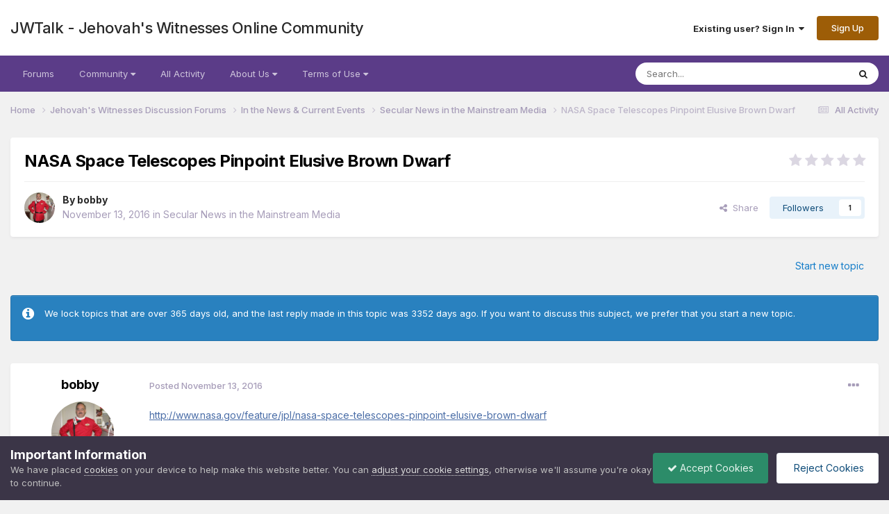

--- FILE ---
content_type: text/html;charset=UTF-8
request_url: https://jwtalk.net/topic/28588-nasa-space-telescopes-pinpoint-elusive-brown-dwarf/
body_size: 16154
content:
<!DOCTYPE html>
<html lang="en-US" dir="ltr">
	<head>
		<meta charset="utf-8">
        
		<title>NASA Space Telescopes Pinpoint Elusive Brown Dwarf - Secular News in the Mainstream Media - JWTalk - Jehovah&#039;s Witnesses Online Community</title>
		
			<script>
  (function(i,s,o,g,r,a,m){i['GoogleAnalyticsObject']=r;i[r]=i[r]||function(){
  (i[r].q=i[r].q||[]).push(arguments)},i[r].l=1*new Date();a=s.createElement(o),
  m=s.getElementsByTagName(o)[0];a.async=1;a.src=g;m.parentNode.insertBefore(a,m)
  })(window,document,'script','//www.google-analytics.com/analytics.js','ga');

  ga('create', 'UA-488142-4', 'auto');
  ga('send', 'pageview');

</script>
		
		
		
		

	<meta name="viewport" content="width=device-width, initial-scale=1">


	
	


	<meta name="twitter:card" content="summary" />



	
		
			
				<meta property="og:title" content="NASA Space Telescopes Pinpoint Elusive Brown Dwarf">
			
		
	

	
		
			
				<meta property="og:type" content="website">
			
		
	

	
		
			
				<meta property="og:url" content="https://jwtalk.net/topic/28588-nasa-space-telescopes-pinpoint-elusive-brown-dwarf/">
			
		
	

	
		
			
				<meta name="description" content="http://www.nasa.gov/feature/jpl/nasa-space-telescopes-pinpoint-elusive-brown-dwarf Quote In a first-of-its-kind collaboration, NASA&#039;s Spitzer and Swift space telescopes joined forces to observe a microlensing event, when a distant star brightens due to the gravitational field of at least one fore...">
			
		
	

	
		
			
				<meta property="og:description" content="http://www.nasa.gov/feature/jpl/nasa-space-telescopes-pinpoint-elusive-brown-dwarf Quote In a first-of-its-kind collaboration, NASA&#039;s Spitzer and Swift space telescopes joined forces to observe a microlensing event, when a distant star brightens due to the gravitational field of at least one fore...">
			
		
	

	
		
			
				<meta property="og:updated_time" content="2016-11-13T04:52:43Z">
			
		
	

	
		
			
				<meta property="og:site_name" content="JWTalk - Jehovah&#039;s Witnesses Online Community">
			
		
	

	
		
			
				<meta property="og:locale" content="en_US">
			
		
	


	
		<link rel="canonical" href="https://jwtalk.net/topic/28588-nasa-space-telescopes-pinpoint-elusive-brown-dwarf/" />
	




<link rel="manifest" href="https://jwtalk.net/manifest.webmanifest/">
<meta name="msapplication-config" content="https://jwtalk.net/browserconfig.xml/">
<meta name="msapplication-starturl" content="/">
<meta name="application-name" content="JWTalk Community">
<meta name="apple-mobile-web-app-title" content="JWTalk Community">

	<meta name="theme-color" content="#000000">


	<meta name="msapplication-TileColor" content="#000000">





	

	
		
			<link rel="icon" sizes="36x36" href="https://jwtalk.net/uploads/monthly_2023_08/android-chrome-36x36.png">
		
	

	
		
			<link rel="icon" sizes="48x48" href="https://jwtalk.net/uploads/monthly_2023_08/android-chrome-48x48.png">
		
	

	
		
			<link rel="icon" sizes="72x72" href="https://jwtalk.net/uploads/monthly_2023_08/android-chrome-72x72.png">
		
	

	
		
			<link rel="icon" sizes="96x96" href="https://jwtalk.net/uploads/monthly_2023_08/android-chrome-96x96.png">
		
	

	
		
			<link rel="icon" sizes="144x144" href="https://jwtalk.net/uploads/monthly_2023_08/android-chrome-144x144.png">
		
	

	
		
			<link rel="icon" sizes="192x192" href="https://jwtalk.net/uploads/monthly_2023_08/android-chrome-192x192.png">
		
	

	
		
			<link rel="icon" sizes="256x256" href="https://jwtalk.net/uploads/monthly_2023_08/android-chrome-256x256.png">
		
	

	
		
			<link rel="icon" sizes="384x384" href="https://jwtalk.net/uploads/monthly_2023_08/android-chrome-384x384.png">
		
	

	
		
			<link rel="icon" sizes="512x512" href="https://jwtalk.net/uploads/monthly_2023_08/android-chrome-512x512.png">
		
	

	
		
			<meta name="msapplication-square70x70logo" content="https://jwtalk.net/uploads/monthly_2023_08/msapplication-square70x70logo.png"/>
		
	

	
		
			<meta name="msapplication-TileImage" content="https://jwtalk.net/uploads/monthly_2023_08/msapplication-TileImage.png"/>
		
	

	
		
			<meta name="msapplication-square150x150logo" content="https://jwtalk.net/uploads/monthly_2023_08/msapplication-square150x150logo.png"/>
		
	

	
		
			<meta name="msapplication-wide310x150logo" content="https://jwtalk.net/uploads/monthly_2023_08/msapplication-wide310x150logo.png"/>
		
	

	
		
			<meta name="msapplication-square310x310logo" content="https://jwtalk.net/uploads/monthly_2023_08/msapplication-square310x310logo.png"/>
		
	

	
		
			
				<link rel="apple-touch-icon" href="https://jwtalk.net/uploads/monthly_2023_08/apple-touch-icon-57x57.png">
			
		
	

	
		
			
				<link rel="apple-touch-icon" sizes="60x60" href="https://jwtalk.net/uploads/monthly_2023_08/apple-touch-icon-60x60.png">
			
		
	

	
		
			
				<link rel="apple-touch-icon" sizes="72x72" href="https://jwtalk.net/uploads/monthly_2023_08/apple-touch-icon-72x72.png">
			
		
	

	
		
			
				<link rel="apple-touch-icon" sizes="76x76" href="https://jwtalk.net/uploads/monthly_2023_08/apple-touch-icon-76x76.png">
			
		
	

	
		
			
				<link rel="apple-touch-icon" sizes="114x114" href="https://jwtalk.net/uploads/monthly_2023_08/apple-touch-icon-114x114.png">
			
		
	

	
		
			
				<link rel="apple-touch-icon" sizes="120x120" href="https://jwtalk.net/uploads/monthly_2023_08/apple-touch-icon-120x120.png">
			
		
	

	
		
			
				<link rel="apple-touch-icon" sizes="144x144" href="https://jwtalk.net/uploads/monthly_2023_08/apple-touch-icon-144x144.png">
			
		
	

	
		
			
				<link rel="apple-touch-icon" sizes="152x152" href="https://jwtalk.net/uploads/monthly_2023_08/apple-touch-icon-152x152.png">
			
		
	

	
		
			
				<link rel="apple-touch-icon" sizes="180x180" href="https://jwtalk.net/uploads/monthly_2023_08/apple-touch-icon-180x180.png">
			
		
	





<link rel="preload" href="//jwtalk.net/applications/core/interface/font/fontawesome-webfont.woff2?v=4.7.0" as="font" crossorigin="anonymous">
		


	<link rel="preconnect" href="https://fonts.googleapis.com">
	<link rel="preconnect" href="https://fonts.gstatic.com" crossorigin>
	
		<link href="https://fonts.googleapis.com/css2?family=Inter:wght@300;400;500;600;700&display=swap" rel="stylesheet">
	



	<link rel='stylesheet' href='https://jwtalk.net/uploads/css_built_44/341e4a57816af3ba440d891ca87450ff_framework.css?v=21ccc72a1c1704235250' media='all'>

	<link rel='stylesheet' href='https://jwtalk.net/uploads/css_built_44/05e81b71abe4f22d6eb8d1a929494829_responsive.css?v=21ccc72a1c1704235250' media='all'>

	<link rel='stylesheet' href='https://jwtalk.net/uploads/css_built_44/20446cf2d164adcc029377cb04d43d17_flags.css?v=21ccc72a1c1704235250' media='all'>

	<link rel='stylesheet' href='https://jwtalk.net/uploads/css_built_44/8a8d8f4bfb9e8b7e1b0718ebca44bd7c_advancedfooter.css?v=21ccc72a1c1704235250' media='all'>

	<link rel='stylesheet' href='https://jwtalk.net/uploads/css_built_44/90eb5adf50a8c640f633d47fd7eb1778_core.css?v=21ccc72a1c1704235250' media='all'>

	<link rel='stylesheet' href='https://jwtalk.net/uploads/css_built_44/5a0da001ccc2200dc5625c3f3934497d_core_responsive.css?v=21ccc72a1c1704235250' media='all'>

	<link rel='stylesheet' href='https://jwtalk.net/uploads/css_built_44/62e269ced0fdab7e30e026f1d30ae516_forums.css?v=21ccc72a1c1704235250' media='all'>

	<link rel='stylesheet' href='https://jwtalk.net/uploads/css_built_44/76e62c573090645fb99a15a363d8620e_forums_responsive.css?v=21ccc72a1c1704235250' media='all'>

	<link rel='stylesheet' href='https://jwtalk.net/uploads/css_built_44/ebdea0c6a7dab6d37900b9190d3ac77b_topics.css?v=21ccc72a1c1704235250' media='all'>





<link rel='stylesheet' href='https://jwtalk.net/uploads/css_built_44/258adbb6e4f3e83cd3b355f84e3fa002_custom.css?v=21ccc72a1c1704235250' media='all'>




		
		

	
	<link rel='shortcut icon' href='https://jwtalk.net/uploads/monthly_2020_04/favicon.gif' type="image/gif">

	
        <!-- App Indexing for Google Search -->
        <link href="android-app://com.quoord.tapatalkpro.activity/tapatalk/jwtalk.net/?location=topic&tid=28588&page=1&perpage=25&channel=google-indexing" rel="alternate" />
        <link href="ios-app://307880732/tapatalk/jwtalk.net/?location=topic&tid=28588&page=1&perpage=25&channel=google-indexing" rel="alternate" />
        
        <link href="https://jwtalk.net/topic/28588-nasa-space-telescopes-pinpoint-elusive-brown-dwarf//applications/tapatalkapp/sources/manifest.json" rel="manifest">
        
        <meta name="apple-itunes-app" content="app-id=307880732, affiliate-data=at=10lR7C, app-argument=tapatalk://jwtalk.net/?location=topic&tid=28588&page=1&perpage=25" />
        </head>
	<body class="ipsApp ipsApp_front ipsJS_none ipsClearfix" data-controller="core.front.core.app"  data-message=""  data-pageapp="forums" data-pagelocation="front" data-pagemodule="forums" data-pagecontroller="topic" data-pageid="28588"   >
		
        

        

		<a href="#ipsLayout_mainArea" class="ipsHide" title="Go to main content on this page" accesskey="m">Jump to content</a>
		





		<div id="ipsLayout_header" class="ipsClearfix">
			<header>
				<div class="ipsLayout_container">
					

<a href='https://jwtalk.net/' id='elSiteTitle' accesskey='1'>JWTalk - Jehovah's Witnesses Online Community</a>

					
						

	<ul id="elUserNav" class="ipsList_inline cSignedOut ipsResponsive_showDesktop">
		
        
		
        
        
            
            <li id="elSignInLink">
                <a href="https://jwtalk.net/login/" data-ipsmenu-closeonclick="false" data-ipsmenu id="elUserSignIn">
                    Existing user? Sign In  <i class="fa fa-caret-down"></i>
                </a>
                
<div id='elUserSignIn_menu' class='ipsMenu ipsMenu_auto ipsHide'>
	<form accept-charset='utf-8' method='post' action='https://jwtalk.net/login/'>
		<input type="hidden" name="csrfKey" value="bbeafe6128c3fc15a3cd801c92de5560">
		<input type="hidden" name="ref" value="aHR0cHM6Ly9qd3RhbGsubmV0L3RvcGljLzI4NTg4LW5hc2Etc3BhY2UtdGVsZXNjb3Blcy1waW5wb2ludC1lbHVzaXZlLWJyb3duLWR3YXJmLw==">
		<div data-role="loginForm">
			
			
			
				<div class='ipsColumns ipsColumns_noSpacing'>
					<div class='ipsColumn ipsColumn_wide' id='elUserSignIn_internal'>
						
<div class="ipsPad ipsForm ipsForm_vertical">
	<h4 class="ipsType_sectionHead">Sign In</h4>
	<br><br>
	<ul class='ipsList_reset'>
		<li class="ipsFieldRow ipsFieldRow_noLabel ipsFieldRow_fullWidth">
			
			
				<input type="text" placeholder="Display Name or Email Address" name="auth" autocomplete="email">
			
		</li>
		<li class="ipsFieldRow ipsFieldRow_noLabel ipsFieldRow_fullWidth">
			<input type="password" placeholder="Password" name="password" autocomplete="current-password">
		</li>
		<li class="ipsFieldRow ipsFieldRow_checkbox ipsClearfix">
			<span class="ipsCustomInput">
				<input type="checkbox" name="remember_me" id="remember_me_checkbox" value="1" checked aria-checked="true">
				<span></span>
			</span>
			<div class="ipsFieldRow_content">
				<label class="ipsFieldRow_label" for="remember_me_checkbox">Remember me</label>
				<span class="ipsFieldRow_desc">Not recommended on shared computers</span>
			</div>
		</li>
		<li class="ipsFieldRow ipsFieldRow_fullWidth">
			<button type="submit" name="_processLogin" value="usernamepassword" class="ipsButton ipsButton_primary ipsButton_small" id="elSignIn_submit">Sign In</button>
			
				<p class="ipsType_right ipsType_small">
					
						<a href='https://jwtalk.net/lostpassword/' >
					
					Forgot your password?</a>
				</p>
			
		</li>
	</ul>
</div>
					</div>
					<div class='ipsColumn ipsColumn_wide'>
						<div class='ipsPadding' id='elUserSignIn_external'>
							<div class='ipsAreaBackground_light ipsPadding:half'>
								
									<p class='ipsType_reset ipsType_small ipsType_center'><strong>Or sign in with one of these services</strong></p>
								
								
									<div class='ipsType_center ipsMargin_top:half'>
										

<button type="submit" name="_processLogin" value="5" class='ipsButton ipsButton_verySmall ipsButton_fullWidth ipsSocial ipsSocial_facebook' style="background-color: #3a579a">
	
		<span class='ipsSocial_icon'>
			
				<i class='fa fa-facebook-official'></i>
			
		</span>
		<span class='ipsSocial_text'>Sign in with Facebook</span>
	
</button>
									</div>
								
									<div class='ipsType_center ipsMargin_top:half'>
										

<button type="submit" name="_processLogin" value="7" class='ipsButton ipsButton_verySmall ipsButton_fullWidth ipsSocial ipsSocial_microsoft' style="background-color: #008b00">
	
		<span class='ipsSocial_icon'>
			
				<i class='fa fa-windows'></i>
			
		</span>
		<span class='ipsSocial_text'>Sign in with Microsoft</span>
	
</button>
									</div>
								
									<div class='ipsType_center ipsMargin_top:half'>
										

<button type="submit" name="_processLogin" value="9" class='ipsButton ipsButton_verySmall ipsButton_fullWidth ipsSocial ipsSocial_google' style="background-color: #4285F4">
	
		<span class='ipsSocial_icon'>
			
				<i class='fa fa-google'></i>
			
		</span>
		<span class='ipsSocial_text'>Sign in with Google</span>
	
</button>
									</div>
								
							</div>
						</div>
					</div>
				</div>
			
		</div>
	</form>
</div>
            </li>
            
        
		
			<li>
				
					<a href="https://jwtalk.net/register/"  id="elRegisterButton" class="ipsButton ipsButton_normal ipsButton_primary">Sign Up</a>
				
			</li>
		
	</ul>

						
<ul class='ipsMobileHamburger ipsList_reset ipsResponsive_hideDesktop'>
	<li data-ipsDrawer data-ipsDrawer-drawerElem='#elMobileDrawer'>
		<a href='#' >
			
			
			
			
			<i class='fa fa-navicon'></i>
		</a>
	</li>
</ul>
					
				</div>
			</header>
			

	<nav data-controller='core.front.core.navBar' class='ipsNavBar_noSubBars ipsResponsive_showDesktop'>
		<div class='ipsNavBar_primary ipsLayout_container ipsNavBar_noSubBars'>
			<ul data-role="primaryNavBar" class='ipsClearfix'>
				


	
		
		
		<li  id='elNavSecondary_10' data-role="navBarItem" data-navApp="core" data-navExt="CustomItem">
			
			
				<a href="https://jwtalk.net"  data-navItem-id="10" >
					Forums<span class='ipsNavBar_active__identifier'></span>
				</a>
			
			
		</li>
	
	

	
		
		
		<li  id='elNavSecondary_43' data-role="navBarItem" data-navApp="core" data-navExt="Menu">
			
			
				<a href="#" id="elNavigation_43" data-ipsMenu data-ipsMenu-appendTo='#elNavSecondary_43' data-ipsMenu-activeClass='ipsNavActive_menu' data-navItem-id="43" >
					Community <i class="fa fa-caret-down"></i><span class='ipsNavBar_active__identifier'></span>
				</a>
				<ul id="elNavigation_43_menu" class="ipsMenu ipsMenu_auto ipsHide">
					

	
		
			<li class='ipsMenu_item' >
				<a href='https://jwtalk.net/gallery/' >
					Photo Gallery
				</a>
			</li>
		
	

	
		
			<li class='ipsMenu_item' >
				<a href='https://jwtalk.net/files/' >
					Files Library
				</a>
			</li>
		
	

	
		
			<li class='ipsMenu_item' >
				<a href='https://jwtalk.net/blogs/' >
					Blogs
				</a>
			</li>
		
	

	
		
			<li class='ipsMenu_item' >
				<a href='https://jwtalk.net/events/' >
					Events
				</a>
			</li>
		
	

	
		
			<li class='ipsMenu_item' >
				<a href='https://jwtalk.net/ourpicks/' >
					Our Picks
				</a>
			</li>
		
	

	
		
			<li class='ipsMenu_item' >
				<a href='https://jwtalk.net/leaderboard/' >
					Leaderboard
				</a>
			</li>
		
	

	
		
			<li class='ipsMenu_item' >
				<a href='https://jwtalk.net/online/' >
					Online Users
				</a>
			</li>
		
	

				</ul>
			
			
		</li>
	
	

	
		
		
		<li  id='elNavSecondary_4' data-role="navBarItem" data-navApp="core" data-navExt="AllActivity">
			
			
				<a href="https://jwtalk.net/discover/"  data-navItem-id="4" >
					All Activity<span class='ipsNavBar_active__identifier'></span>
				</a>
			
			
		</li>
	
	

	
	

	
		
		
		<li  id='elNavSecondary_30' data-role="navBarItem" data-navApp="core" data-navExt="Menu">
			
			
				<a href="#" id="elNavigation_30" data-ipsMenu data-ipsMenu-appendTo='#elNavSecondary_30' data-ipsMenu-activeClass='ipsNavActive_menu' data-navItem-id="30" >
					About Us <i class="fa fa-caret-down"></i><span class='ipsNavBar_active__identifier'></span>
				</a>
				<ul id="elNavigation_30_menu" class="ipsMenu ipsMenu_auto ipsHide">
					

	
		
			<li class='ipsMenu_item' >
				<a href='https://jwtalk.net/news/info/what-is-jwtalk/' >
					What is JWTalk?
				</a>
			</li>
		
	

	
		
			<li class='ipsMenu_item' >
				<a href='https://jwtalk.net/news/' >
					Latest News
				</a>
			</li>
		
	

	
		
			<li class='ipsMenu_item' >
				<a href='https://jwtalk.net/team/' >
					Staff
				</a>
			</li>
		
	

	

				</ul>
			
			
		</li>
	
	

	
		
		
		<li  id='elNavSecondary_41' data-role="navBarItem" data-navApp="core" data-navExt="Menu">
			
			
				<a href="#" id="elNavigation_41" data-ipsMenu data-ipsMenu-appendTo='#elNavSecondary_41' data-ipsMenu-activeClass='ipsNavActive_menu' data-navItem-id="41" >
					Terms of Use <i class="fa fa-caret-down"></i><span class='ipsNavBar_active__identifier'></span>
				</a>
				<ul id="elNavigation_41_menu" class="ipsMenu ipsMenu_auto ipsHide">
					

	
		
			<li class='ipsMenu_item' >
				<a href='https://jwtalk.net/news/info/membership-policy/' >
					Membership Policy
				</a>
			</li>
		
	

	
		
			<li class='ipsMenu_item' >
				<a href='https://jwtalk.net/news/info/privacy_policy/' >
					Privacy Policy
				</a>
			</li>
		
	

	
		
			<li class='ipsMenu_item' >
				<a href='https://jwtalk.net/news/info/our-copyright-and-image-policy-explained/' >
					Copyright Policy
				</a>
			</li>
		
	

	
		
			<li class='ipsMenu_item' >
				<a href='https://jwtalk.net/news/info/jwtalk-copyright-takedown-policy-r15/' >
					DCMA Takedown Policy
				</a>
			</li>
		
	

	
		
			<li class='ipsMenu_item' >
				<a href='https://jwtalk.net/news/info/jwtalk-policy-on-ai-usage-r18/' >
					A.I. Policy
				</a>
			</li>
		
	

				</ul>
			
			
		</li>
	
	

				<li class='ipsHide' id='elNavigationMore' data-role='navMore'>
					<a href='#' data-ipsMenu data-ipsMenu-appendTo='#elNavigationMore' id='elNavigationMore_dropdown'>More</a>
					<ul class='ipsNavBar_secondary ipsHide' data-role='secondaryNavBar'>
						<li class='ipsHide' id='elNavigationMore_more' data-role='navMore'>
							<a href='#' data-ipsMenu data-ipsMenu-appendTo='#elNavigationMore_more' id='elNavigationMore_more_dropdown'>More <i class='fa fa-caret-down'></i></a>
							<ul class='ipsHide ipsMenu ipsMenu_auto' id='elNavigationMore_more_dropdown_menu' data-role='moreDropdown'></ul>
						</li>
					</ul>
				</li>
			</ul>
			

	<div id="elSearchWrapper">
		<div id='elSearch' data-controller="core.front.core.quickSearch">
			<form accept-charset='utf-8' action='//jwtalk.net/search/?do=quicksearch' method='post'>
                <input type='search' id='elSearchField' placeholder='Search...' name='q' autocomplete='off' aria-label='Search'>
                <details class='cSearchFilter'>
                    <summary class='cSearchFilter__text'></summary>
                    <ul class='cSearchFilter__menu'>
                        
                        <li><label><input type="radio" name="type" value="all" ><span class='cSearchFilter__menuText'>Everywhere</span></label></li>
                        
                            
                                <li><label><input type="radio" name="type" value='contextual_{&quot;type&quot;:&quot;forums_topic&quot;,&quot;nodes&quot;:12}' checked><span class='cSearchFilter__menuText'>This Forum</span></label></li>
                            
                                <li><label><input type="radio" name="type" value='contextual_{&quot;type&quot;:&quot;forums_topic&quot;,&quot;item&quot;:28588}' checked><span class='cSearchFilter__menuText'>This Topic</span></label></li>
                            
                        
                        
                            <li><label><input type="radio" name="type" value="core_statuses_status"><span class='cSearchFilter__menuText'>Status Updates</span></label></li>
                        
                            <li><label><input type="radio" name="type" value="forums_topic"><span class='cSearchFilter__menuText'>Topics</span></label></li>
                        
                            <li><label><input type="radio" name="type" value="downloads_file"><span class='cSearchFilter__menuText'>Files</span></label></li>
                        
                            <li><label><input type="radio" name="type" value="calendar_event"><span class='cSearchFilter__menuText'>Events</span></label></li>
                        
                            <li><label><input type="radio" name="type" value="gallery_image"><span class='cSearchFilter__menuText'>Images</span></label></li>
                        
                            <li><label><input type="radio" name="type" value="gallery_album_item"><span class='cSearchFilter__menuText'>Albums</span></label></li>
                        
                            <li><label><input type="radio" name="type" value="cms_pages_pageitem"><span class='cSearchFilter__menuText'>Pages</span></label></li>
                        
                            <li><label><input type="radio" name="type" value="cms_records1"><span class='cSearchFilter__menuText'>Articles</span></label></li>
                        
                            <li><label><input type="radio" name="type" value="blog_entry"><span class='cSearchFilter__menuText'>Blog Entries</span></label></li>
                        
                            <li><label><input type="radio" name="type" value="core_members"><span class='cSearchFilter__menuText'>Members</span></label></li>
                        
                    </ul>
                </details>
				<button class='cSearchSubmit' type="submit" aria-label='Search'><i class="fa fa-search"></i></button>
			</form>
		</div>
	</div>

		</div>
	</nav>

			
<ul id='elMobileNav' class='ipsResponsive_hideDesktop' data-controller='core.front.core.mobileNav'>
	
		
			
			
				
				
			
				
				
			
				
					<li id='elMobileBreadcrumb'>
						<a href='https://jwtalk.net/forum/12-secular-news-in-the-mainstream-media/'>
							<span>Secular News in the Mainstream Media</span>
						</a>
					</li>
				
				
			
				
				
			
		
	
	
	
	<li >
		<a data-action="defaultStream" href='https://jwtalk.net/discover/'><i class="fa fa-newspaper-o" aria-hidden="true"></i></a>
	</li>

	

	
		<li class='ipsJS_show'>
			<a href='https://jwtalk.net/search/'><i class='fa fa-search'></i></a>
		</li>
	
</ul>
		</div>
		<main id="ipsLayout_body" class="ipsLayout_container">
			<div id="ipsLayout_contentArea">
				<div id="ipsLayout_contentWrapper">
					
<nav class='ipsBreadcrumb ipsBreadcrumb_top ipsFaded_withHover'>
	

	<ul class='ipsList_inline ipsPos_right'>
		
		<li >
			<a data-action="defaultStream" class='ipsType_light '  href='https://jwtalk.net/discover/'><i class="fa fa-newspaper-o" aria-hidden="true"></i> <span>All Activity</span></a>
		</li>
		
	</ul>

	<ul data-role="breadcrumbList">
		<li>
			<a title="Home" href='https://jwtalk.net/'>
				<span>Home <i class='fa fa-angle-right'></i></span>
			</a>
		</li>
		
		
			<li>
				
					<a href='https://jwtalk.net/forum/4-jehovahs-witnesses-discussion-forums/'>
						<span>Jehovah&#039;s Witnesses Discussion Forums <i class='fa fa-angle-right' aria-hidden="true"></i></span>
					</a>
				
			</li>
		
			<li>
				
					<a href='https://jwtalk.net/forum/46-in-the-news-current-events/'>
						<span>In the News &amp; Current Events <i class='fa fa-angle-right' aria-hidden="true"></i></span>
					</a>
				
			</li>
		
			<li>
				
					<a href='https://jwtalk.net/forum/12-secular-news-in-the-mainstream-media/'>
						<span>Secular News in the Mainstream Media <i class='fa fa-angle-right' aria-hidden="true"></i></span>
					</a>
				
			</li>
		
			<li>
				
					NASA Space Telescopes Pinpoint Elusive Brown Dwarf
				
			</li>
		
	</ul>
</nav>
					
					<div id="ipsLayout_mainArea">
						
						
						
						

	




						



<div class="ipsPageHeader ipsResponsive_pull ipsBox ipsPadding sm:ipsPadding:half ipsMargin_bottom">
		
	
	<div class="ipsFlex ipsFlex-ai:center ipsFlex-fw:wrap ipsGap:4">
		<div class="ipsFlex-flex:11">
			<h1 class="ipsType_pageTitle ipsContained_container">
				

				
				
					<span class="ipsType_break ipsContained">
						<span>NASA Space Telescopes Pinpoint Elusive Brown Dwarf</span>
					</span>
				
			</h1>
			
			
		</div>
		
			<div class="ipsFlex-flex:00 ipsType_light">
				
				
<div  class='ipsClearfix ipsRating  ipsRating_veryLarge'>
	
	<ul class='ipsRating_collective'>
		
			
				<li class='ipsRating_off'>
					<i class='fa fa-star'></i>
				</li>
			
		
			
				<li class='ipsRating_off'>
					<i class='fa fa-star'></i>
				</li>
			
		
			
				<li class='ipsRating_off'>
					<i class='fa fa-star'></i>
				</li>
			
		
			
				<li class='ipsRating_off'>
					<i class='fa fa-star'></i>
				</li>
			
		
			
				<li class='ipsRating_off'>
					<i class='fa fa-star'></i>
				</li>
			
		
	</ul>
</div>
			</div>
		
	</div>
	<hr class="ipsHr">
	<div class="ipsPageHeader__meta ipsFlex ipsFlex-jc:between ipsFlex-ai:center ipsFlex-fw:wrap ipsGap:3">
		<div class="ipsFlex-flex:11">
			<div class="ipsPhotoPanel ipsPhotoPanel_mini ipsPhotoPanel_notPhone ipsClearfix">
				


	<a href="https://jwtalk.net/profile/5856-bobby/" rel="nofollow" data-ipsHover data-ipsHover-width="370" data-ipsHover-target="https://jwtalk.net/profile/5856-bobby/?do=hovercard" class="ipsUserPhoto ipsUserPhoto_mini" title="Go to bobby's profile">
		<img src='https://jwtalk.net/uploads/monthly_2018_04/5ad8000f2b7a9_Capt3.thumb.png.8b107ee01d1ed6786a7998424f8aadeb.png' alt='bobby' loading="lazy">
	</a>

				<div>
					<p class="ipsType_reset ipsType_blendLinks">
						<span class="ipsType_normal">
						
							<strong>By 


<a href='https://jwtalk.net/profile/5856-bobby/' rel="nofollow" data-ipsHover data-ipsHover-width='370' data-ipsHover-target='https://jwtalk.net/profile/5856-bobby/?do=hovercard&amp;referrer=https%253A%252F%252Fjwtalk.net%252Ftopic%252F28588-nasa-space-telescopes-pinpoint-elusive-brown-dwarf%252F' title="Go to bobby's profile" class="ipsType_break">bobby</a></strong><br>
							<span class="ipsType_light"><time datetime='2016-11-13T04:48:45Z' title='11/13/2016 04:48  AM' data-short='9 yr'>November 13, 2016</time> in <a href="https://jwtalk.net/forum/12-secular-news-in-the-mainstream-media/">Secular News in the Mainstream Media</a></span>
						
						</span>
					</p>
				</div>
			</div>
		</div>
		
			<div class="ipsFlex-flex:01 ipsResponsive_hidePhone">
				<div class="ipsShareLinks">
					
						


    <a href='#elShareItem_120078301_menu' id='elShareItem_120078301' data-ipsMenu class='ipsShareButton ipsButton ipsButton_verySmall ipsButton_link ipsButton_link--light'>
        <span><i class='fa fa-share-alt'></i></span> &nbsp;Share
    </a>

    <div class='ipsPadding ipsMenu ipsMenu_auto ipsHide' id='elShareItem_120078301_menu' data-controller="core.front.core.sharelink">
        <ul class='ipsList_inline'>
            
                <li>
<a href="mailto:?subject=NASA%20Space%20Telescopes%20Pinpoint%20Elusive%20Brown%20Dwarf&body=https%3A%2F%2Fjwtalk.net%2Ftopic%2F28588-nasa-space-telescopes-pinpoint-elusive-brown-dwarf%2F" rel='nofollow' class='cShareLink cShareLink_email' title='Share via email' data-ipsTooltip>
	<i class="fa fa-envelope"></i>
</a></li>
            
                <li>
<a href="https://www.facebook.com/sharer/sharer.php?u=https%3A%2F%2Fjwtalk.net%2Ftopic%2F28588-nasa-space-telescopes-pinpoint-elusive-brown-dwarf%2F" class="cShareLink cShareLink_facebook" target="_blank" data-role="shareLink" title='Share on Facebook' data-ipsTooltip rel='noopener nofollow'>
	<i class="fa fa-facebook"></i>
</a></li>
            
                <li>
<a href="https://twitter.com/share?url=https%3A%2F%2Fjwtalk.net%2Ftopic%2F28588-nasa-space-telescopes-pinpoint-elusive-brown-dwarf%2F" class="cShareLink cShareLink_twitter" target="_blank" data-role="shareLink" title='Share on Twitter' data-ipsTooltip rel='nofollow noopener'>
	<i class="fa fa-twitter"></i>
</a></li>
            
                <li>
<a href="https://www.linkedin.com/shareArticle?mini=true&amp;url=https%3A%2F%2Fjwtalk.net%2Ftopic%2F28588-nasa-space-telescopes-pinpoint-elusive-brown-dwarf%2F&amp;title=NASA+Space+Telescopes+Pinpoint+Elusive+Brown+Dwarf" rel="nofollow noopener" class="cShareLink cShareLink_linkedin" target="_blank" data-role="shareLink" title='Share on LinkedIn' data-ipsTooltip>
	<i class="fa fa-linkedin"></i>
</a></li>
            
                <li>
<a href="https://pinterest.com/pin/create/button/?url=https://jwtalk.net/topic/28588-nasa-space-telescopes-pinpoint-elusive-brown-dwarf/&amp;media=" class="cShareLink cShareLink_pinterest" rel="nofollow noopener" target="_blank" data-role="shareLink" title='Share on Pinterest' data-ipsTooltip>
	<i class="fa fa-pinterest"></i>
</a></li>
            
                <li>
<a href="https://www.reddit.com/submit?url=https%3A%2F%2Fjwtalk.net%2Ftopic%2F28588-nasa-space-telescopes-pinpoint-elusive-brown-dwarf%2F&amp;title=NASA+Space+Telescopes+Pinpoint+Elusive+Brown+Dwarf" rel="nofollow noopener" class="cShareLink cShareLink_reddit" target="_blank" title='Share on Reddit' data-ipsTooltip>
	<i class="fa fa-reddit"></i>
</a></li>
            
        </ul>
        
            <hr class='ipsHr'>
            <button class='ipsHide ipsButton ipsButton_verySmall ipsButton_light ipsButton_fullWidth ipsMargin_top:half' data-controller='core.front.core.webshare' data-role='webShare' data-webShareTitle='NASA Space Telescopes Pinpoint Elusive Brown Dwarf' data-webShareText='NASA Space Telescopes Pinpoint Elusive Brown Dwarf' data-webShareUrl='https://jwtalk.net/topic/28588-nasa-space-telescopes-pinpoint-elusive-brown-dwarf/'>More sharing options...</button>
        
    </div>

					
                    

					



					

<div data-followApp='forums' data-followArea='topic' data-followID='28588' data-controller='core.front.core.followButton'>
	

	<a href='https://jwtalk.net/login/' rel="nofollow" class="ipsFollow ipsPos_middle ipsButton ipsButton_light ipsButton_verySmall " data-role="followButton" data-ipsTooltip title='Sign in to follow this'>
		<span>Followers</span>
		<span class='ipsCommentCount'>1</span>
	</a>

</div>
				</div>
			</div>
					
	</div>
	
	
</div>








<div class="ipsClearfix">
	<ul class="ipsToolList ipsToolList_horizontal ipsClearfix ipsSpacer_both ipsResponsive_hidePhone">
		
		
			<li class="ipsResponsive_hidePhone">
				
					<a href="https://jwtalk.net/forum/12-secular-news-in-the-mainstream-media/?do=add" rel="nofollow" class="ipsButton ipsButton_link ipsButton_medium ipsButton_fullWidth" title="Start a new topic in this forum">Start new topic</a>
				
			</li>
		
		
	 </ul>

	
	
		
		
		
		
		
		
		<div class="ipsMessage ipsMessage_info deadTopicProtection">
			
	We lock topics that are over 365 days old, and the last reply made in this topic was 3352 days ago. If you want to discuss this subject, we prefer that you start a new topic.
</p>

		</div>
	

</div>

<div id="comments" data-controller="core.front.core.commentFeed,forums.front.topic.view, core.front.core.ignoredComments" data-autopoll data-baseurl="https://jwtalk.net/topic/28588-nasa-space-telescopes-pinpoint-elusive-brown-dwarf/" data-lastpage data-feedid="topic-28588" class="cTopic ipsClear ipsSpacer_top">
	
			
	

	

<div data-controller='core.front.core.recommendedComments' data-url='https://jwtalk.net/topic/28588-nasa-space-telescopes-pinpoint-elusive-brown-dwarf/?recommended=comments' class='ipsRecommendedComments ipsHide'>
	<div data-role="recommendedComments">
		<h2 class='ipsType_sectionHead ipsType_large ipsType_bold ipsMargin_bottom'>Recommended Posts</h2>
		
	</div>
</div>
	
	<div id="elPostFeed" data-role="commentFeed" data-controller="core.front.core.moderation" >
		<form action="https://jwtalk.net/topic/28588-nasa-space-telescopes-pinpoint-elusive-brown-dwarf/?csrfKey=bbeafe6128c3fc15a3cd801c92de5560&amp;do=multimodComment" method="post" data-ipspageaction data-role="moderationTools">
			
			
				

					

					
					



<a id="comment-422834"></a>
<article  id="elComment_422834" class="cPost ipsBox ipsResponsive_pull  ipsComment  ipsComment_parent ipsClearfix ipsClear ipsColumns ipsColumns_noSpacing ipsColumns_collapsePhone    ">
	

	

	<div class="cAuthorPane_mobile ipsResponsive_showPhone">
		<div class="cAuthorPane_photo">
			<div class="cAuthorPane_photoWrap">
				


	<a href="https://jwtalk.net/profile/5856-bobby/" rel="nofollow" data-ipsHover data-ipsHover-width="370" data-ipsHover-target="https://jwtalk.net/profile/5856-bobby/?do=hovercard" class="ipsUserPhoto ipsUserPhoto_large" title="Go to bobby's profile">
		<img src='https://jwtalk.net/uploads/monthly_2018_04/5ad8000f2b7a9_Capt3.thumb.png.8b107ee01d1ed6786a7998424f8aadeb.png' alt='bobby' loading="lazy">
	</a>

				
				
					<a href="https://jwtalk.net/profile/5856-bobby/badges/" rel="nofollow">
						
<img src='https://jwtalk.net/uploads/monthly_2021_08/13_Veteran.svg' loading="lazy" alt="Veteran" class="cAuthorPane_badge cAuthorPane_badge--rank ipsOutline ipsOutline:2px" data-ipsTooltip title="Rank: Veteran (13/14)">
					</a>
				
			</div>
		</div>
		<div class="cAuthorPane_content">
			<h3 class="ipsType_sectionHead cAuthorPane_author ipsType_break ipsType_blendLinks ipsFlex ipsFlex-ai:center">
				


<a href='https://jwtalk.net/profile/5856-bobby/' rel="nofollow" data-ipsHover data-ipsHover-width='370' data-ipsHover-target='https://jwtalk.net/profile/5856-bobby/?do=hovercard&amp;referrer=https%253A%252F%252Fjwtalk.net%252Ftopic%252F28588-nasa-space-telescopes-pinpoint-elusive-brown-dwarf%252F' title="Go to bobby's profile" class="ipsType_break"><span style='color:#'>bobby</span></a>
			</h3>
			<div class="ipsType_light ipsType_reset">
				<a href="https://jwtalk.net/topic/28588-nasa-space-telescopes-pinpoint-elusive-brown-dwarf/?do=findComment&amp;comment=422834" rel="nofollow" class="ipsType_blendLinks">Posted <time datetime='2016-11-13T04:48:45Z' title='11/13/2016 04:48  AM' data-short='9 yr'>November 13, 2016</time></a>
				
			</div>
		</div>
	</div>
	<aside class="ipsComment_author cAuthorPane ipsColumn ipsColumn_medium ipsResponsive_hidePhone">
		<h3 class="ipsType_sectionHead cAuthorPane_author ipsType_blendLinks ipsType_break">
<strong>


<a href='https://jwtalk.net/profile/5856-bobby/' rel="nofollow" data-ipsHover data-ipsHover-width='370' data-ipsHover-target='https://jwtalk.net/profile/5856-bobby/?do=hovercard&amp;referrer=https%253A%252F%252Fjwtalk.net%252Ftopic%252F28588-nasa-space-telescopes-pinpoint-elusive-brown-dwarf%252F' title="Go to bobby's profile" class="ipsType_break">bobby</a></strong>
			
		</h3>
		<ul class="cAuthorPane_info ipsList_reset">
			<li data-role="photo" class="cAuthorPane_photo">
				<div class="cAuthorPane_photoWrap">
					


	<a href="https://jwtalk.net/profile/5856-bobby/" rel="nofollow" data-ipsHover data-ipsHover-width="370" data-ipsHover-target="https://jwtalk.net/profile/5856-bobby/?do=hovercard" class="ipsUserPhoto ipsUserPhoto_large" title="Go to bobby's profile">
		<img src='https://jwtalk.net/uploads/monthly_2018_04/5ad8000f2b7a9_Capt3.thumb.png.8b107ee01d1ed6786a7998424f8aadeb.png' alt='bobby' loading="lazy">
	</a>

					
					
						
<img src='https://jwtalk.net/uploads/monthly_2021_08/13_Veteran.svg' loading="lazy" alt="Veteran" class="cAuthorPane_badge cAuthorPane_badge--rank ipsOutline ipsOutline:2px" data-ipsTooltip title="Rank: Veteran (13/14)">
					
				</div>
			</li>
			
				<li data-role="group"><span style='color:#'>In Jehovah's Memory</span></li>
				
			
			
				<li data-role="stats" class="ipsMargin_top">
					<ul class="ipsList_reset ipsType_light ipsFlex ipsFlex-ai:center ipsFlex-jc:center ipsGap_row:2 cAuthorPane_stats">
						<li>
							
								<a href="https://jwtalk.net/profile/5856-bobby/content/" rel="nofollow" title="1,323 posts" data-ipstooltip class="ipsType_blendLinks">
							
								<i class="fa fa-comment"></i> 1.3k
							
								</a>
							
						</li>
						
					</ul>
				</li>
			
			
				

	
	<li data-role='custom-field' class='ipsResponsive_hidePhone ipsType_break'>
		
<span class='row_data'>Brother</span>
	</li>
	
	<li data-role='custom-field' class='ipsResponsive_hidePhone ipsType_break'>
		
<span class='row_data'><B><FONT SIZE=2>Bobby</FONT></B></span>
	</li>
	
	<li data-role='custom-field' class='ipsResponsive_hidePhone ipsType_break'>
		
<span class='fc'>Santa Rosa Ca</span>
	</li>
	

			
		
	



</ul>
	</aside>
	<div class="ipsColumn ipsColumn_fluid ipsMargin:none">
		

<div id="comment-422834_wrap" data-controller="core.front.core.comment" data-commentapp="forums" data-commenttype="forums" data-commentid="422834" data-quotedata="{&quot;userid&quot;:5856,&quot;username&quot;:&quot;bobby&quot;,&quot;timestamp&quot;:1479012525,&quot;contentapp&quot;:&quot;forums&quot;,&quot;contenttype&quot;:&quot;forums&quot;,&quot;contentid&quot;:28588,&quot;contentclass&quot;:&quot;forums_Topic&quot;,&quot;contentcommentid&quot;:422834}" class="ipsComment_content ipsType_medium">

	<div class="ipsComment_meta ipsType_light ipsFlex ipsFlex-ai:center ipsFlex-jc:between ipsFlex-fd:row-reverse">
		<div class="ipsType_light ipsType_reset ipsType_blendLinks ipsComment_toolWrap">
			<div class="ipsResponsive_hidePhone ipsComment_badges">
				<ul class="ipsList_reset ipsFlex ipsFlex-jc:end ipsFlex-fw:wrap ipsGap:2 ipsGap_row:1">
					
					
					
					
					
				</ul>
			</div>
			<ul class="ipsList_reset ipsComment_tools">
				<li>
					<a href="#elControls_422834_menu" class="ipsComment_ellipsis" id="elControls_422834" title="More options..." data-ipsmenu data-ipsmenu-appendto="#comment-422834_wrap"><i class="fa fa-ellipsis-h"></i></a>
					<ul id="elControls_422834_menu" class="ipsMenu ipsMenu_narrow ipsHide">
						
						
							<li class="ipsMenu_item"><a href="https://jwtalk.net/topic/28588-nasa-space-telescopes-pinpoint-elusive-brown-dwarf/" title="Share this post" data-ipsdialog data-ipsdialog-size="narrow" data-ipsdialog-content="#elShareComment_422834_menu" data-ipsdialog-title="Share this post" id="elSharePost_422834" data-role="shareComment">Share</a></li>
						
                        
						
						
						
							
								
							
							
							
							
							
							
						
					</ul>
				</li>
				
			</ul>
		</div>

		<div class="ipsType_reset ipsResponsive_hidePhone">
			<a href="https://jwtalk.net/topic/28588-nasa-space-telescopes-pinpoint-elusive-brown-dwarf/?do=findComment&amp;comment=422834" rel="nofollow" class="ipsType_blendLinks">Posted <time datetime='2016-11-13T04:48:45Z' title='11/13/2016 04:48  AM' data-short='9 yr'>November 13, 2016</time></a>
			
			<span class="ipsResponsive_hidePhone">
				
				
			</span>
		</div>
	</div>

	

    

	<div class="cPost_contentWrap">
		
		<div data-role="commentContent" class="ipsType_normal ipsType_richText ipsPadding_bottom ipsContained" data-controller="core.front.core.lightboxedImages">
			
<p>
	<a href="http://www.nasa.gov/feature/jpl/nasa-space-telescopes-pinpoint-elusive-brown-dwarf" rel="external nofollow">http://www.nasa.gov/feature/jpl/nasa-space-telescopes-pinpoint-elusive-brown-dwarf</a>
</p>

<p>
	 
</p>

<blockquote class="ipsQuote" data-ipsquote="">
	<div class="ipsQuote_citation">
		Quote
	</div>

	<div class="ipsQuote_contents">
		<p>
			<span style="color:rgb(0,0,0);font-family:'Helvetica Neue', Helvetica, Arial, sans-serif;font-size:14px;font-style:normal;font-weight:normal;letter-spacing:normal;text-indent:0px;text-transform:none;white-space:normal;word-spacing:0px;background-color:rgb(255,255,255);float:none;">In a first-of-its-kind collaboration, NASA's Spitzer and Swift space telescopes joined forces to observe a microlensing event, when a distant star brightens due to the gravitational field of at least one foreground cosmic object. This technique is useful for finding low-mass bodies orbiting stars, such as planets. In this case, the observations revealed a brown dwarf.</span>
		</p>
	</div>
</blockquote>

<p>
	 
</p>


			
		</div>

		
			<div class="ipsItemControls">
				
					
						

	<div data-controller='core.front.core.reaction' class='ipsItemControls_right ipsClearfix '>	
		<div class='ipsReact ipsPos_right'>
			
				
				<div class='ipsReact_blurb ' data-role='reactionBlurb'>
					
						

	
	<ul class='ipsReact_reactions'>
		
		
			
				
				<li class='ipsReact_reactCount'>
					
						<span data-ipsTooltip title="Like">
					
							<span>
								<img src='https://jwtalk.net/uploads/reactions/LIKE7.png' alt="Like" loading="lazy">
							</span>
							<span>
								2
							</span>
					
						</span>
					
				</li>
			
		
	</ul>

					
				</div>
			
			
			
		</div>
	</div>

					
				
				<ul class="ipsComment_controls ipsClearfix ipsItemControls_left" data-role="commentControls">

					
						
						
						
												
					
					<li class="ipsHide" data-role="commentLoading">
						<span class="ipsLoading ipsLoading_tiny ipsLoading_noAnim"></span>
					</li>
				</ul>
			</div>
		

		
			

		
	</div>

	

	



<div class='ipsPadding ipsHide cPostShareMenu' id='elShareComment_422834_menu'>
	<h5 class='ipsType_normal ipsType_reset'>Link to comment</h5>
	
		
	
	
	<input type='text' value='https://jwtalk.net/topic/28588-nasa-space-telescopes-pinpoint-elusive-brown-dwarf/' class='ipsField_fullWidth'>

	
	<h5 class='ipsType_normal ipsType_reset ipsSpacer_top'>Share on other sites</h5>
	

	<ul class='ipsList_inline ipsList_noSpacing ipsClearfix' data-controller="core.front.core.sharelink">
		
			<li>
<a href="mailto:?subject=NASA%20Space%20Telescopes%20Pinpoint%20Elusive%20Brown%20Dwarf&body=https%3A%2F%2Fjwtalk.net%2Ftopic%2F28588-nasa-space-telescopes-pinpoint-elusive-brown-dwarf%2F%3Fdo%3DfindComment%26comment%3D422834" rel='nofollow' class='cShareLink cShareLink_email' title='Share via email' data-ipsTooltip>
	<i class="fa fa-envelope"></i>
</a></li>
		
			<li>
<a href="https://www.facebook.com/sharer/sharer.php?u=https%3A%2F%2Fjwtalk.net%2Ftopic%2F28588-nasa-space-telescopes-pinpoint-elusive-brown-dwarf%2F%3Fdo%3DfindComment%26comment%3D422834" class="cShareLink cShareLink_facebook" target="_blank" data-role="shareLink" title='Share on Facebook' data-ipsTooltip rel='noopener nofollow'>
	<i class="fa fa-facebook"></i>
</a></li>
		
			<li>
<a href="https://twitter.com/share?url=https%3A%2F%2Fjwtalk.net%2Ftopic%2F28588-nasa-space-telescopes-pinpoint-elusive-brown-dwarf%2F%3Fdo%3DfindComment%26comment%3D422834" class="cShareLink cShareLink_twitter" target="_blank" data-role="shareLink" title='Share on Twitter' data-ipsTooltip rel='nofollow noopener'>
	<i class="fa fa-twitter"></i>
</a></li>
		
			<li>
<a href="https://www.linkedin.com/shareArticle?mini=true&amp;url=https%3A%2F%2Fjwtalk.net%2Ftopic%2F28588-nasa-space-telescopes-pinpoint-elusive-brown-dwarf%2F%3Fdo%3DfindComment%26comment%3D422834&amp;title=NASA+Space+Telescopes+Pinpoint+Elusive+Brown+Dwarf" rel="nofollow noopener" class="cShareLink cShareLink_linkedin" target="_blank" data-role="shareLink" title='Share on LinkedIn' data-ipsTooltip>
	<i class="fa fa-linkedin"></i>
</a></li>
		
			<li>
<a href="https://pinterest.com/pin/create/button/?url=https://jwtalk.net/topic/28588-nasa-space-telescopes-pinpoint-elusive-brown-dwarf/?do=findComment%26comment=422834&amp;media=" class="cShareLink cShareLink_pinterest" rel="nofollow noopener" target="_blank" data-role="shareLink" title='Share on Pinterest' data-ipsTooltip>
	<i class="fa fa-pinterest"></i>
</a></li>
		
			<li>
<a href="https://www.reddit.com/submit?url=https%3A%2F%2Fjwtalk.net%2Ftopic%2F28588-nasa-space-telescopes-pinpoint-elusive-brown-dwarf%2F%3Fdo%3DfindComment%26comment%3D422834&amp;title=NASA+Space+Telescopes+Pinpoint+Elusive+Brown+Dwarf" rel="nofollow noopener" class="cShareLink cShareLink_reddit" target="_blank" title='Share on Reddit' data-ipsTooltip>
	<i class="fa fa-reddit"></i>
</a></li>
		
	</ul>


	<hr class='ipsHr'>
	<button class='ipsHide ipsButton ipsButton_small ipsButton_light ipsButton_fullWidth ipsMargin_top:half' data-controller='core.front.core.webshare' data-role='webShare' data-webShareTitle='NASA Space Telescopes Pinpoint Elusive Brown Dwarf' data-webShareText='http://www.nasa.gov/feature/jpl/nasa-space-telescopes-pinpoint-elusive-brown-dwarf
 


	 
 




	 
 
' data-webShareUrl='https://jwtalk.net/topic/28588-nasa-space-telescopes-pinpoint-elusive-brown-dwarf/?do=findComment&amp;comment=422834'>More sharing options...</button>

	
</div>
</div>

	</div>
</article>

					
					
					
				

					

					
					



<a id="comment-422838"></a>
<article  id="elComment_422838" class="cPost ipsBox ipsResponsive_pull  ipsComment  ipsComment_parent ipsClearfix ipsClear ipsColumns ipsColumns_noSpacing ipsColumns_collapsePhone    ">
	

	

	<div class="cAuthorPane_mobile ipsResponsive_showPhone">
		<div class="cAuthorPane_photo">
			<div class="cAuthorPane_photoWrap">
				


	<a href="https://jwtalk.net/profile/206-tekmantwo/" rel="nofollow" data-ipsHover data-ipsHover-width="370" data-ipsHover-target="https://jwtalk.net/profile/206-tekmantwo/?do=hovercard" class="ipsUserPhoto ipsUserPhoto_large" title="Go to tekmantwo's profile">
		<img src='https://jwtalk.net/uploads/monthly_2016_08/photo-206.thumb.jpg.93eefa9e54d3546c622d13798002b848.jpg' alt='tekmantwo' loading="lazy">
	</a>

				
				
					<a href="https://jwtalk.net/profile/206-tekmantwo/badges/" rel="nofollow">
						
<img src='https://jwtalk.net/uploads/monthly_2021_08/14_GrandMaster.svg' loading="lazy" alt="Grand Master" class="cAuthorPane_badge cAuthorPane_badge--rank ipsOutline ipsOutline:2px" data-ipsTooltip title="Rank: Grand Master (14/14)">
					</a>
				
			</div>
		</div>
		<div class="cAuthorPane_content">
			<h3 class="ipsType_sectionHead cAuthorPane_author ipsType_break ipsType_blendLinks ipsFlex ipsFlex-ai:center">
				


<a href='https://jwtalk.net/profile/206-tekmantwo/' rel="nofollow" data-ipsHover data-ipsHover-width='370' data-ipsHover-target='https://jwtalk.net/profile/206-tekmantwo/?do=hovercard&amp;referrer=https%253A%252F%252Fjwtalk.net%252Ftopic%252F28588-nasa-space-telescopes-pinpoint-elusive-brown-dwarf%252F' title="Go to tekmantwo's profile" class="ipsType_break"><span style='color:#'>tekmantwo</span></a>
			</h3>
			<div class="ipsType_light ipsType_reset">
				<a href="https://jwtalk.net/topic/28588-nasa-space-telescopes-pinpoint-elusive-brown-dwarf/?do=findComment&amp;comment=422838" rel="nofollow" class="ipsType_blendLinks">Posted <time datetime='2016-11-13T04:52:43Z' title='11/13/2016 04:52  AM' data-short='9 yr'>November 13, 2016</time></a>
				
			</div>
		</div>
	</div>
	<aside class="ipsComment_author cAuthorPane ipsColumn ipsColumn_medium ipsResponsive_hidePhone">
		<h3 class="ipsType_sectionHead cAuthorPane_author ipsType_blendLinks ipsType_break">
<strong>


<a href='https://jwtalk.net/profile/206-tekmantwo/' rel="nofollow" data-ipsHover data-ipsHover-width='370' data-ipsHover-target='https://jwtalk.net/profile/206-tekmantwo/?do=hovercard&amp;referrer=https%253A%252F%252Fjwtalk.net%252Ftopic%252F28588-nasa-space-telescopes-pinpoint-elusive-brown-dwarf%252F' title="Go to tekmantwo's profile" class="ipsType_break">tekmantwo</a></strong>
			
		</h3>
		<ul class="cAuthorPane_info ipsList_reset">
			<li data-role="photo" class="cAuthorPane_photo">
				<div class="cAuthorPane_photoWrap">
					


	<a href="https://jwtalk.net/profile/206-tekmantwo/" rel="nofollow" data-ipsHover data-ipsHover-width="370" data-ipsHover-target="https://jwtalk.net/profile/206-tekmantwo/?do=hovercard" class="ipsUserPhoto ipsUserPhoto_large" title="Go to tekmantwo's profile">
		<img src='https://jwtalk.net/uploads/monthly_2016_08/photo-206.thumb.jpg.93eefa9e54d3546c622d13798002b848.jpg' alt='tekmantwo' loading="lazy">
	</a>

					
					
						
<img src='https://jwtalk.net/uploads/monthly_2021_08/14_GrandMaster.svg' loading="lazy" alt="Grand Master" class="cAuthorPane_badge cAuthorPane_badge--rank ipsOutline ipsOutline:2px" data-ipsTooltip title="Rank: Grand Master (14/14)">
					
				</div>
			</li>
			
				<li data-role="group"><span style='color:#'>Full Access Users</span></li>
				
					<li data-role="group-icon"><img src="https://jwtalk.net/uploads/monthly_2018_04/Senior-Member2.png.d700451d581f56535def7ac4562e4eb5.png" alt="" class="cAuthorGroupIcon"></li>
				
			
			
				<li data-role="stats" class="ipsMargin_top">
					<ul class="ipsList_reset ipsType_light ipsFlex ipsFlex-ai:center ipsFlex-jc:center ipsGap_row:2 cAuthorPane_stats">
						<li>
							
								<a href="https://jwtalk.net/profile/206-tekmantwo/content/" rel="nofollow" title="5,292 posts" data-ipstooltip class="ipsType_blendLinks">
							
								<i class="fa fa-comment"></i> 5.3k
							
								</a>
							
						</li>
						
					</ul>
				</li>
			
			
				

	
	<li data-role='custom-field' class='ipsResponsive_hidePhone ipsType_break'>
		
<span class='row_data'>Brother</span>
	</li>
	
	<li data-role='custom-field' class='ipsResponsive_hidePhone ipsType_break'>
		
<span class='row_data'><B><FONT SIZE=2>Tim and Denise</FONT></B></span>
	</li>
	
	<li data-role='custom-field' class='ipsResponsive_hidePhone ipsType_break'>
		
<span class='fc'>North Idaho, USA</span>
	</li>
	

			
		
	



</ul>
	</aside>
	<div class="ipsColumn ipsColumn_fluid ipsMargin:none">
		

<div id="comment-422838_wrap" data-controller="core.front.core.comment" data-commentapp="forums" data-commenttype="forums" data-commentid="422838" data-quotedata="{&quot;userid&quot;:206,&quot;username&quot;:&quot;tekmantwo&quot;,&quot;timestamp&quot;:1479012763,&quot;contentapp&quot;:&quot;forums&quot;,&quot;contenttype&quot;:&quot;forums&quot;,&quot;contentid&quot;:28588,&quot;contentclass&quot;:&quot;forums_Topic&quot;,&quot;contentcommentid&quot;:422838}" class="ipsComment_content ipsType_medium">

	<div class="ipsComment_meta ipsType_light ipsFlex ipsFlex-ai:center ipsFlex-jc:between ipsFlex-fd:row-reverse">
		<div class="ipsType_light ipsType_reset ipsType_blendLinks ipsComment_toolWrap">
			<div class="ipsResponsive_hidePhone ipsComment_badges">
				<ul class="ipsList_reset ipsFlex ipsFlex-jc:end ipsFlex-fw:wrap ipsGap:2 ipsGap_row:1">
					
					
					
					
					
				</ul>
			</div>
			<ul class="ipsList_reset ipsComment_tools">
				<li>
					<a href="#elControls_422838_menu" class="ipsComment_ellipsis" id="elControls_422838" title="More options..." data-ipsmenu data-ipsmenu-appendto="#comment-422838_wrap"><i class="fa fa-ellipsis-h"></i></a>
					<ul id="elControls_422838_menu" class="ipsMenu ipsMenu_narrow ipsHide">
						
						
							<li class="ipsMenu_item"><a href="https://jwtalk.net/topic/28588-nasa-space-telescopes-pinpoint-elusive-brown-dwarf/?do=findComment&amp;comment=422838" rel="nofollow" title="Share this post" data-ipsdialog data-ipsdialog-size="narrow" data-ipsdialog-content="#elShareComment_422838_menu" data-ipsdialog-title="Share this post" id="elSharePost_422838" data-role="shareComment">Share</a></li>
						
                        
						
						
						
							
								
							
							
							
							
							
							
						
					</ul>
				</li>
				
			</ul>
		</div>

		<div class="ipsType_reset ipsResponsive_hidePhone">
			<a href="https://jwtalk.net/topic/28588-nasa-space-telescopes-pinpoint-elusive-brown-dwarf/?do=findComment&amp;comment=422838" rel="nofollow" class="ipsType_blendLinks">Posted <time datetime='2016-11-13T04:52:43Z' title='11/13/2016 04:52  AM' data-short='9 yr'>November 13, 2016</time></a>
			
			<span class="ipsResponsive_hidePhone">
				
				
			</span>
		</div>
	</div>

	

    

	<div class="cPost_contentWrap">
		
		<div data-role="commentContent" class="ipsType_normal ipsType_richText ipsPadding_bottom ipsContained" data-controller="core.front.core.lightboxedImages">
			<p>
	Thanks bobby,  I appreciate the link and the story. More for us to learn...
</p>

			
		</div>

		

		
	</div>

	

	



<div class='ipsPadding ipsHide cPostShareMenu' id='elShareComment_422838_menu'>
	<h5 class='ipsType_normal ipsType_reset'>Link to comment</h5>
	
		
	
	
	<input type='text' value='https://jwtalk.net/topic/28588-nasa-space-telescopes-pinpoint-elusive-brown-dwarf/?do=findComment&amp;comment=422838' class='ipsField_fullWidth'>

	
	<h5 class='ipsType_normal ipsType_reset ipsSpacer_top'>Share on other sites</h5>
	

	<ul class='ipsList_inline ipsList_noSpacing ipsClearfix' data-controller="core.front.core.sharelink">
		
			<li>
<a href="mailto:?subject=NASA%20Space%20Telescopes%20Pinpoint%20Elusive%20Brown%20Dwarf&body=https%3A%2F%2Fjwtalk.net%2Ftopic%2F28588-nasa-space-telescopes-pinpoint-elusive-brown-dwarf%2F%3Fdo%3DfindComment%26comment%3D422838" rel='nofollow' class='cShareLink cShareLink_email' title='Share via email' data-ipsTooltip>
	<i class="fa fa-envelope"></i>
</a></li>
		
			<li>
<a href="https://www.facebook.com/sharer/sharer.php?u=https%3A%2F%2Fjwtalk.net%2Ftopic%2F28588-nasa-space-telescopes-pinpoint-elusive-brown-dwarf%2F%3Fdo%3DfindComment%26comment%3D422838" class="cShareLink cShareLink_facebook" target="_blank" data-role="shareLink" title='Share on Facebook' data-ipsTooltip rel='noopener nofollow'>
	<i class="fa fa-facebook"></i>
</a></li>
		
			<li>
<a href="https://twitter.com/share?url=https%3A%2F%2Fjwtalk.net%2Ftopic%2F28588-nasa-space-telescopes-pinpoint-elusive-brown-dwarf%2F%3Fdo%3DfindComment%26comment%3D422838" class="cShareLink cShareLink_twitter" target="_blank" data-role="shareLink" title='Share on Twitter' data-ipsTooltip rel='nofollow noopener'>
	<i class="fa fa-twitter"></i>
</a></li>
		
			<li>
<a href="https://www.linkedin.com/shareArticle?mini=true&amp;url=https%3A%2F%2Fjwtalk.net%2Ftopic%2F28588-nasa-space-telescopes-pinpoint-elusive-brown-dwarf%2F%3Fdo%3DfindComment%26comment%3D422838&amp;title=NASA+Space+Telescopes+Pinpoint+Elusive+Brown+Dwarf" rel="nofollow noopener" class="cShareLink cShareLink_linkedin" target="_blank" data-role="shareLink" title='Share on LinkedIn' data-ipsTooltip>
	<i class="fa fa-linkedin"></i>
</a></li>
		
			<li>
<a href="https://pinterest.com/pin/create/button/?url=https://jwtalk.net/topic/28588-nasa-space-telescopes-pinpoint-elusive-brown-dwarf/?do=findComment%26comment=422838&amp;media=" class="cShareLink cShareLink_pinterest" rel="nofollow noopener" target="_blank" data-role="shareLink" title='Share on Pinterest' data-ipsTooltip>
	<i class="fa fa-pinterest"></i>
</a></li>
		
			<li>
<a href="https://www.reddit.com/submit?url=https%3A%2F%2Fjwtalk.net%2Ftopic%2F28588-nasa-space-telescopes-pinpoint-elusive-brown-dwarf%2F%3Fdo%3DfindComment%26comment%3D422838&amp;title=NASA+Space+Telescopes+Pinpoint+Elusive+Brown+Dwarf" rel="nofollow noopener" class="cShareLink cShareLink_reddit" target="_blank" title='Share on Reddit' data-ipsTooltip>
	<i class="fa fa-reddit"></i>
</a></li>
		
	</ul>


	<hr class='ipsHr'>
	<button class='ipsHide ipsButton ipsButton_small ipsButton_light ipsButton_fullWidth ipsMargin_top:half' data-controller='core.front.core.webshare' data-role='webShare' data-webShareTitle='NASA Space Telescopes Pinpoint Elusive Brown Dwarf' data-webShareText='Thanks bobby,  I appreciate the link and the story. More for us to learn...
 ' data-webShareUrl='https://jwtalk.net/topic/28588-nasa-space-telescopes-pinpoint-elusive-brown-dwarf/?do=findComment&amp;comment=422838'>More sharing options...</button>

	
</div>
</div>

	</div>
</article>

					
					
					
				
			
			
<input type="hidden" name="csrfKey" value="bbeafe6128c3fc15a3cd801c92de5560" />


		</form>
	</div>

	
	
	
	
	

	
		<div class="ipsBox ipsPadding ipsResponsive_pull ipsResponsive_showPhone ipsMargin_top">
			<div class="ipsShareLinks">
				
					


    <a href='#elShareItem_976798346_menu' id='elShareItem_976798346' data-ipsMenu class='ipsShareButton ipsButton ipsButton_verySmall ipsButton_light '>
        <span><i class='fa fa-share-alt'></i></span> &nbsp;Share
    </a>

    <div class='ipsPadding ipsMenu ipsMenu_auto ipsHide' id='elShareItem_976798346_menu' data-controller="core.front.core.sharelink">
        <ul class='ipsList_inline'>
            
                <li>
<a href="mailto:?subject=NASA%20Space%20Telescopes%20Pinpoint%20Elusive%20Brown%20Dwarf&body=https%3A%2F%2Fjwtalk.net%2Ftopic%2F28588-nasa-space-telescopes-pinpoint-elusive-brown-dwarf%2F" rel='nofollow' class='cShareLink cShareLink_email' title='Share via email' data-ipsTooltip>
	<i class="fa fa-envelope"></i>
</a></li>
            
                <li>
<a href="https://www.facebook.com/sharer/sharer.php?u=https%3A%2F%2Fjwtalk.net%2Ftopic%2F28588-nasa-space-telescopes-pinpoint-elusive-brown-dwarf%2F" class="cShareLink cShareLink_facebook" target="_blank" data-role="shareLink" title='Share on Facebook' data-ipsTooltip rel='noopener nofollow'>
	<i class="fa fa-facebook"></i>
</a></li>
            
                <li>
<a href="https://twitter.com/share?url=https%3A%2F%2Fjwtalk.net%2Ftopic%2F28588-nasa-space-telescopes-pinpoint-elusive-brown-dwarf%2F" class="cShareLink cShareLink_twitter" target="_blank" data-role="shareLink" title='Share on Twitter' data-ipsTooltip rel='nofollow noopener'>
	<i class="fa fa-twitter"></i>
</a></li>
            
                <li>
<a href="https://www.linkedin.com/shareArticle?mini=true&amp;url=https%3A%2F%2Fjwtalk.net%2Ftopic%2F28588-nasa-space-telescopes-pinpoint-elusive-brown-dwarf%2F&amp;title=NASA+Space+Telescopes+Pinpoint+Elusive+Brown+Dwarf" rel="nofollow noopener" class="cShareLink cShareLink_linkedin" target="_blank" data-role="shareLink" title='Share on LinkedIn' data-ipsTooltip>
	<i class="fa fa-linkedin"></i>
</a></li>
            
                <li>
<a href="https://pinterest.com/pin/create/button/?url=https://jwtalk.net/topic/28588-nasa-space-telescopes-pinpoint-elusive-brown-dwarf/&amp;media=" class="cShareLink cShareLink_pinterest" rel="nofollow noopener" target="_blank" data-role="shareLink" title='Share on Pinterest' data-ipsTooltip>
	<i class="fa fa-pinterest"></i>
</a></li>
            
                <li>
<a href="https://www.reddit.com/submit?url=https%3A%2F%2Fjwtalk.net%2Ftopic%2F28588-nasa-space-telescopes-pinpoint-elusive-brown-dwarf%2F&amp;title=NASA+Space+Telescopes+Pinpoint+Elusive+Brown+Dwarf" rel="nofollow noopener" class="cShareLink cShareLink_reddit" target="_blank" title='Share on Reddit' data-ipsTooltip>
	<i class="fa fa-reddit"></i>
</a></li>
            
        </ul>
        
            <hr class='ipsHr'>
            <button class='ipsHide ipsButton ipsButton_verySmall ipsButton_light ipsButton_fullWidth ipsMargin_top:half' data-controller='core.front.core.webshare' data-role='webShare' data-webShareTitle='NASA Space Telescopes Pinpoint Elusive Brown Dwarf' data-webShareText='NASA Space Telescopes Pinpoint Elusive Brown Dwarf' data-webShareUrl='https://jwtalk.net/topic/28588-nasa-space-telescopes-pinpoint-elusive-brown-dwarf/'>More sharing options...</button>
        
    </div>

				
                

                

<div data-followApp='forums' data-followArea='topic' data-followID='28588' data-controller='core.front.core.followButton'>
	

	<a href='https://jwtalk.net/login/' rel="nofollow" class="ipsFollow ipsPos_middle ipsButton ipsButton_light ipsButton_verySmall " data-role="followButton" data-ipsTooltip title='Sign in to follow this'>
		<span>Followers</span>
		<span class='ipsCommentCount'>1</span>
	</a>

</div>
				
			</div>
		</div>
	
</div>



<div class="ipsPager ipsSpacer_top">
	<div class="ipsPager_prev">
		
			<a href="https://jwtalk.net/forum/12-secular-news-in-the-mainstream-media/" title="Go to Secular News in the Mainstream Media" rel="parent">
				<span class="ipsPager_type">Go to topic listing</span>
			</a>
		
	</div>
	
</div>


						


	<div class='cWidgetContainer '  data-role='widgetReceiver' data-orientation='horizontal' data-widgetArea='footer'>
		<ul class='ipsList_reset'>
			
				
					
					<li class='ipsWidget ipsWidget_horizontal ipsBox  ' data-blockID='app_core_activeUsers_cxgr7zni6' data-blockConfig="true" data-blockTitle="Recently Browsing" data-blockErrorMessage="This block cannot be shown. This could be because it needs configuring, is unable to show on this page, or will show after reloading this page."  data-controller='core.front.widgets.block'>
<div data-controller='core.front.core.onlineUsersWidget'>
    <h3 class='ipsType_reset ipsWidget_title'>
        
            Recently Browsing
        
        
        &nbsp;&nbsp;<span class='ipsType_light ipsType_unbold ipsType_medium' data-memberCount="0">0 members</span>
        
    </h3>
    <div class='ipsWidget_inner ipsPad'>
        <ul class='ipsList_inline ipsList_csv ipsList_noSpacing ipsType_normal'>
            
                <li class='ipsType_reset ipsType_medium ipsType_light' data-noneOnline>No registered users viewing this page.</li>
            
        </ul>
        
    </div>
</div></li>
				
					
					<li class='ipsWidget ipsWidget_horizontal ipsBox  ipsWidgetHide ipsHide ipsResponsive_block' data-blockID='app_core_relatedContent_7kko5gomr' data-blockConfig="true" data-blockTitle="Similar Content" data-blockErrorMessage="This block cannot be shown. This could be because it needs configuring, is unable to show on this page, or will show after reloading this page."  data-controller='core.front.widgets.block'></li>
				
			
		</ul>
	</div>

					</div>
					


					
<nav class='ipsBreadcrumb ipsBreadcrumb_bottom ipsFaded_withHover'>
	
		


	

	<ul class='ipsList_inline ipsPos_right'>
		
		<li >
			<a data-action="defaultStream" class='ipsType_light '  href='https://jwtalk.net/discover/'><i class="fa fa-newspaper-o" aria-hidden="true"></i> <span>All Activity</span></a>
		</li>
		
	</ul>

	<ul data-role="breadcrumbList">
		<li>
			<a title="Home" href='https://jwtalk.net/'>
				<span>Home <i class='fa fa-angle-right'></i></span>
			</a>
		</li>
		
		
			<li>
				
					<a href='https://jwtalk.net/forum/4-jehovahs-witnesses-discussion-forums/'>
						<span>Jehovah&#039;s Witnesses Discussion Forums <i class='fa fa-angle-right' aria-hidden="true"></i></span>
					</a>
				
			</li>
		
			<li>
				
					<a href='https://jwtalk.net/forum/46-in-the-news-current-events/'>
						<span>In the News &amp; Current Events <i class='fa fa-angle-right' aria-hidden="true"></i></span>
					</a>
				
			</li>
		
			<li>
				
					<a href='https://jwtalk.net/forum/12-secular-news-in-the-mainstream-media/'>
						<span>Secular News in the Mainstream Media <i class='fa fa-angle-right' aria-hidden="true"></i></span>
					</a>
				
			</li>
		
			<li>
				
					NASA Space Telescopes Pinpoint Elusive Brown Dwarf
				
			</li>
		
	</ul>
</nav>
				</div>
			


      

<div class="af_Container">
		
			
		
			
				
				
				
					<div class='af_Column ipsLayout_container af_columnID_2'>
						
							<div class="af_colSeparator">
								
									<svg style='fill: #544c63;' xmlns="http://www.w3.org/2000/svg" version="1.0" viewBox="0 0 1200 30" preserveAspectRatio="none"><path d="M0,0S1.209,1.508,200.671,7.031C375.088,15.751,454.658,30,600,30V0H0ZM1200,0s-90.21,1.511-200.671,7.034C824.911,15.751,745.342,30,600,30V0h600Z"></path></svg>
								
							</div>
						
						<div class='ipsColumns ipsColumns_collapseTablet' style='background-color: #544c63;'>
							
								

<div class='ipsColumn af_customCol af_customCol_1' >
	<div class="af_Content" >
		<h3 >About JWTalk.net - Jehovah's Witnesses Online Community</h3>
			<section class='ipsType_normal ipsType_richText ipsType_break' data-ipsTruncate data-ipsTruncate-size='12 lines' data-ipsTruncate-type='hide' >
				
					<p>
	Since 2006, JWTalk has proved to be a well-moderated online community for <em>real</em> Jehovah's Witnesses on the web. However, our community is not an official website of Jehovah's Witnesses. It is not endorsed, sponsored, or maintained by any legal entity used by Jehovah's Witnesses. <em><strong>We are a pro-JW community</strong></em> maintained by brothers and sisters around the world. We expect all community members to be active publishers in their congregations, therefore, please do not apply for membership if you are not currently one of Jehovah's Witnesses.
</p>

				
				
				
				
				
				
				
		</section>
	</div>
</div>


							
						</div>
					</div>
				
			
		
			
		
			
				
				
				
					<div class='af_Column ipsLayout_container af_columnID_3'>
						
						<div class='ipsColumns ipsColumns_collapseTablet' >
							
								

<div class='ipsColumn af_quicklinksCol af_quicklinksCol_9' >
	<div class="af_Content" >
		<h3 >JWTalk.Net / Jehovah's Witnesses Unofficial Community</h3>
			<section class='ipsType_normal ipsType_richText ipsType_break'  >
				
				
					

	<ul class='af_quicklinks' style='-webkit-column-count: 2;-moz-column-count: 2;column-count: 2;'>
		
			
				<li><a href='https://jwtalk.net' class='ipsTruncate ipsTruncate_line' 
					
					title="JWTalk Forums">JWTalk Forums</a></li>
			
		
			
				<li><a href='https://jwtalk.net/discover/' class='ipsTruncate ipsTruncate_line' 
					
					title="Activity/Newsfeed">Activity/Newsfeed</a></li>
			
		
			
				<li><a href='https://jwtalk.net/calendar/' class='ipsTruncate ipsTruncate_line' 
					
					title="Calendar">Calendar</a></li>
			
		
			
				<li><a href='https://jwtalk.net/gallery/' class='ipsTruncate ipsTruncate_line' 
					
					title="Photo Gallery">Photo Gallery</a></li>
			
		
			
				<li><a href='https://jwtalk.net/files/' class='ipsTruncate ipsTruncate_line' 
					
					title="Free Downloads">Free Downloads</a></li>
			
		
			
				<li><a href='https://jwtalk.net/topmembers/' class='ipsTruncate ipsTruncate_line' 
					
					title="Top Contributors">Top Contributors</a></li>
			
		
			
				<li><a href='https://jwtalk.net/team/' class='ipsTruncate ipsTruncate_line' 
					
					title="Meet the Team">Meet the Team</a></li>
			
		
			
				<li><a href='https://jwtalk.net/news/' class='ipsTruncate ipsTruncate_line' 
					
					title="JWTalk Insider">JWTalk Insider</a></li>
			
		
			
				<li><a href='https://jwtalk.net/news/info/membership-policy/' class='ipsTruncate ipsTruncate_line' 
					
					title="Membership Policy">Membership Policy</a></li>
			
		
			
				<li><a href='https://jwtalk.net/lostpassword/' class='ipsTruncate ipsTruncate_line' 
					
					title="Recover Lost Password">Recover Lost Password</a></li>
			
		
	</ul>


				
				
				
				
				
				
		</section>
	</div>
</div>


							
								

<div class='ipsColumn af_quicklinksCol af_quicklinksCol_3' >
	<div class="af_Content" >
		<h3 >JW.org Links / Official Website of Jehovah's Witnesses</h3>
			<section class='ipsType_normal ipsType_richText ipsType_break'  >
				
				
					

	<ul class='af_quicklinks' style='-webkit-column-count: 2;-moz-column-count: 2;column-count: 2;'>
		
			
				<li><a href='http://jw.org' class='ipsTruncate ipsTruncate_line' target='blank'
					
					title="JW.org">JW.org</a></li>
			
		
			
				<li><a href='https://www.jw.org/en/publications/bible/study-bible/books/' class='ipsTruncate ipsTruncate_line' target='blank'
					
					title="Online Bible (NWT)">Online Bible (NWT)</a></li>
			
		
			
				<li><a href='https://www.jw.org/en/jehovahs-witnesses/free-bible-study/' class='ipsTruncate ipsTruncate_line' target='blank'
					
					title="Request a Bible Study">Request a Bible Study</a></li>
			
		
			
				<li><a href='https://www.jw.org/en/jehovahs-witnesses/' class='ipsTruncate ipsTruncate_line' target='blank'
					
					title="About Jehovah&#039;s Witnesses">About Jehovah's Witnesses</a></li>
			
		
			
				<li><a href='https://apps.jw.org/E_SRCHMTGMAPS' class='ipsTruncate ipsTruncate_line' target='blank'
					
					title="Find a Meeting">Find a Meeting</a></li>
			
		
			
				<li><a href='https://www.jw.org/en/library/videos/#/en/categories/VODStudio' class='ipsTruncate ipsTruncate_line' target='blank'
					
					title="Watch JW Broadcasting">Watch JW Broadcasting</a></li>
			
		
			
				<li><a href='https://www.jw.org/en/news/jw/' class='ipsTruncate ipsTruncate_line' target='blank'
					
					title="JW News">JW News</a></li>
			
		
			
				<li><a href='https://www.jw.org/en/jehovahs-witnesses/faq/' class='ipsTruncate ipsTruncate_line' target='blank'
					
					title="JW FAQ">JW FAQ</a></li>
			
		
			
				<li><a href='http://wol.jw.org/wol/finder?wtlocale=E' class='ipsTruncate ipsTruncate_line' target='blank'
					
					title="Watchtower Online Library">Watchtower Online Library</a></li>
			
		
			
				<li><a href='https://www.jw.org/en/online-help/jw-library/' class='ipsTruncate ipsTruncate_line' target='blank'
					
					title="Download JW Library App">Download JW Library App</a></li>
			
		
	</ul>


				
				
				
				
				
				
		</section>
	</div>
</div>


							
						</div>
					</div>
				
			
		
</div>


</div>
			
		






    



<a id="b2tIcon" onclick="$('body').animatescroll({scrollSpeed:1000,easing:&#039;&#039;});" title="Back to top"><i class='fa fa-arrow-up '></i></a>


</main>

		<footer id="ipsLayout_footer" class="ipsClearfix">
			<div class="ipsLayout_container">
				
				

<ul id='elFooterSocialLinks' class='ipsList_inline ipsType_center ipsSpacer_top'>
	

	
		<li class='cUserNav_icon'>
			<a href='https://www.facebook.com/JWTalk/' target='_blank' class='cShareLink cShareLink_facebook' rel='noopener noreferrer'><i class='fa fa-facebook'></i></a>
		</li>
	
		<li class='cUserNav_icon'>
			<a href='https://twitter.com/JWTalkForums' target='_blank' class='cShareLink cShareLink_twitter' rel='noopener noreferrer'><i class='fa fa-twitter'></i></a>
		</li>
	

</ul>


<ul class='ipsList_inline ipsType_center ipsSpacer_top' id="elFooterLinks">
	
	
	
	
		<li>
			<a href='#elNavTheme_menu' id='elNavTheme' data-ipsMenu data-ipsMenu-above>Theme <i class='fa fa-caret-down'></i></a>
			<ul id='elNavTheme_menu' class='ipsMenu ipsMenu_selectable ipsHide'>
			
				<li class='ipsMenu_item ipsMenu_itemChecked'>
					<form action="//jwtalk.net/theme/?csrfKey=bbeafe6128c3fc15a3cd801c92de5560" method="post">
					<input type="hidden" name="ref" value="aHR0cHM6Ly9qd3RhbGsubmV0L3RvcGljLzI4NTg4LW5hc2Etc3BhY2UtdGVsZXNjb3Blcy1waW5wb2ludC1lbHVzaXZlLWJyb3duLWR3YXJmLw==">
					<button type='submit' name='id' value='44' class='ipsButton ipsButton_link ipsButton_link_secondary'>JWTalk 23.8.11 Light Mode (Default)</button>
					</form>
				</li>
			
				<li class='ipsMenu_item'>
					<form action="//jwtalk.net/theme/?csrfKey=bbeafe6128c3fc15a3cd801c92de5560" method="post">
					<input type="hidden" name="ref" value="aHR0cHM6Ly9qd3RhbGsubmV0L3RvcGljLzI4NTg4LW5hc2Etc3BhY2UtdGVsZXNjb3Blcy1waW5wb2ludC1lbHVzaXZlLWJyb3duLWR3YXJmLw==">
					<button type='submit' name='id' value='45' class='ipsButton ipsButton_link ipsButton_link_secondary'>JWTalk 23.8.11 Dark Mode - Beta (buggy) </button>
					</form>
				</li>
			
			</ul>
		</li>
	
	
		<li><a href='https://jwtalk.net/news/info/privacy_policy/'>Privacy Policy</a></li>
	
	
		<li><a rel="nofollow" href='https://jwtalk.net/contact/' >Contact Us</a></li>
	
	<li><a rel="nofollow" href='https://jwtalk.net/cookies/'>Cookies</a></li>

</ul>	


<p id='elCopyright'>
	<span id='elCopyright_userLine'>JWTalk - Jehovah's Witnesses Online Community</span>
	<a rel='nofollow' title='Invision Community' href='https://www.invisioncommunity.com/'>Powered by Invision Community</a>
</p>
			</div>
		</footer>
		

<div id="elMobileDrawer" class="ipsDrawer ipsHide">
	<div class="ipsDrawer_menu">
		<a href="#" class="ipsDrawer_close" data-action="close"><span>×</span></a>
		<div class="ipsDrawer_content ipsFlex ipsFlex-fd:column">
			
				<div class="ipsPadding ipsBorder_bottom">
					<ul class="ipsToolList ipsToolList_vertical">
						<li>
							<a href="https://jwtalk.net/login/" id="elSigninButton_mobile" class="ipsButton ipsButton_light ipsButton_small ipsButton_fullWidth">Existing user? Sign In</a>
						</li>
						
							<li>
								
									<a href="https://jwtalk.net/register/"  id="elRegisterButton_mobile" class="ipsButton ipsButton_small ipsButton_fullWidth ipsButton_important">Sign Up</a>
								
							</li>
						
					</ul>
				</div>
			

			

			<ul class="ipsDrawer_list ipsFlex-flex:11">
				

				
				
				
				
					
						
						
							<li><a href="https://jwtalk.net" >Forums</a></li>
						
					
				
					
						
						
							<li class="ipsDrawer_itemParent">
								<h4 class="ipsDrawer_title"><a href="#">Community</a></h4>
								<ul class="ipsDrawer_list">
									<li data-action="back"><a href="#">Back</a></li>
									
									
													
									
									
										


	
		
			<li>
				<a href='https://jwtalk.net/gallery/' >
					Photo Gallery
				</a>
			</li>
		
	

	
		
			<li>
				<a href='https://jwtalk.net/files/' >
					Files Library
				</a>
			</li>
		
	

	
		
			<li>
				<a href='https://jwtalk.net/blogs/' >
					Blogs
				</a>
			</li>
		
	

	
		
			<li>
				<a href='https://jwtalk.net/events/' >
					Events
				</a>
			</li>
		
	

	
		
			<li>
				<a href='https://jwtalk.net/ourpicks/' >
					Our Picks
				</a>
			</li>
		
	

	
		
			<li>
				<a href='https://jwtalk.net/leaderboard/' >
					Leaderboard
				</a>
			</li>
		
	

	
		
			<li>
				<a href='https://jwtalk.net/online/' >
					Online Users
				</a>
			</li>
		
	

									
										
								</ul>
							</li>
						
					
				
					
						
						
							<li><a href="https://jwtalk.net/discover/" >All Activity</a></li>
						
					
				
					
				
					
						
						
							<li class="ipsDrawer_itemParent">
								<h4 class="ipsDrawer_title"><a href="#">About Us</a></h4>
								<ul class="ipsDrawer_list">
									<li data-action="back"><a href="#">Back</a></li>
									
									
													
									
									
										


	
		
			<li>
				<a href='https://jwtalk.net/news/info/what-is-jwtalk/' >
					What is JWTalk?
				</a>
			</li>
		
	

	
		
			<li>
				<a href='https://jwtalk.net/news/' >
					Latest News
				</a>
			</li>
		
	

	
		
			<li>
				<a href='https://jwtalk.net/team/' >
					Staff
				</a>
			</li>
		
	

	

									
										
								</ul>
							</li>
						
					
				
					
						
						
							<li class="ipsDrawer_itemParent">
								<h4 class="ipsDrawer_title"><a href="#">Terms of Use</a></h4>
								<ul class="ipsDrawer_list">
									<li data-action="back"><a href="#">Back</a></li>
									
									
													
									
									
										


	
		
			<li>
				<a href='https://jwtalk.net/news/info/membership-policy/' >
					Membership Policy
				</a>
			</li>
		
	

	
		
			<li>
				<a href='https://jwtalk.net/news/info/privacy_policy/' >
					Privacy Policy
				</a>
			</li>
		
	

	
		
			<li>
				<a href='https://jwtalk.net/news/info/our-copyright-and-image-policy-explained/' >
					Copyright Policy
				</a>
			</li>
		
	

	
		
			<li>
				<a href='https://jwtalk.net/news/info/jwtalk-copyright-takedown-policy-r15/' >
					DCMA Takedown Policy
				</a>
			</li>
		
	

	
		
			<li>
				<a href='https://jwtalk.net/news/info/jwtalk-policy-on-ai-usage-r18/' >
					A.I. Policy
				</a>
			</li>
		
	

									
										
								</ul>
							</li>
						
					
				
				
			</ul>

			
		</div>
	</div>
</div>

<div id="elMobileCreateMenuDrawer" class="ipsDrawer ipsHide">
	<div class="ipsDrawer_menu">
		<a href="#" class="ipsDrawer_close" data-action="close"><span>×</span></a>
		<div class="ipsDrawer_content ipsSpacer_bottom ipsPad">
			<ul class="ipsDrawer_list">
				<li class="ipsDrawer_listTitle ipsType_reset">Create New...</li>
				
			</ul>
		</div>
	</div>
</div>

		




















<div id='elGuestTerms' class='ipsPad_half ipsJS_hide' data-role='cookieConsentBar' data-controller='core.front.core.guestTerms'>
	<div class='ipsLayout_container cGuestTerms'>
		<div>
			<h2 class='ipsType_sectionHead'>Important Information</h2>
			<p class='ipsType_reset ipsType_medium cGuestTerms_contents'>We have placed <a href='https://jwtalk.net/cookies/'>cookies</a> on your device to help make this website better. You can <a href='https://jwtalk.net/cookies/'>adjust your cookie settings</a>, otherwise we'll assume you're okay to continue.</p>
		</div>
		<div class='ipsFlex-flex:11 ipsFlex ipsFlex-fw:wrap ipsGap:3'>
			
			<a href='https://jwtalk.net/index.php?app=core&amp;module=system&amp;controller=cookies&amp;do=cookieConsentToggle&amp;ref=aHR0cHM6Ly9qd3RhbGsubmV0Lw==&amp;status=1&amp;csrfKey=bbeafe6128c3fc15a3cd801c92de5560' rel='nofollow' class='ipsButton ipsButton_positive ipsButton_large ipsFlex-flex:11'><i class='fa fa-check'></i>&nbsp;Accept Cookies</a>
			<a href='https://jwtalk.net/index.php?app=core&amp;module=system&amp;controller=cookies&amp;do=cookieConsentToggle&amp;ref=aHR0cHM6Ly9qd3RhbGsubmV0Lw==&amp;status=0&amp;csrfKey=bbeafe6128c3fc15a3cd801c92de5560' rel='nofollow' class='ipsButton ipsButton_veryLight ipsButton_large ipsFlex-flex:11'>&nbsp;Reject Cookies</a>
			
		</div>
	</div>
</div>


		

	
	<script type='text/javascript'>
		var ipsDebug = false;		
	
		var CKEDITOR_BASEPATH = '//jwtalk.net/applications/core/interface/ckeditor/ckeditor/';
	
		var ipsSettings = {
			
			
			cookie_path: "/",
			
			cookie_prefix: "ips4_",
			
			
			cookie_ssl: true,
			
            essential_cookies: ["oauth_authorize","member_id","login_key","clearAutosave","lastSearch","device_key","IPSSessionFront","loggedIn","noCache","hasJS","cookie_consent","cookie_consent_optional","guestTermsDismissed","forumpass_*"],
			upload_imgURL: "",
			message_imgURL: "",
			notification_imgURL: "",
			baseURL: "//jwtalk.net/",
			jsURL: "//jwtalk.net/applications/core/interface/js/js.php",
			csrfKey: "bbeafe6128c3fc15a3cd801c92de5560",
			antiCache: "21ccc72a1c1704235250",
			jsAntiCache: "21ccc72a1c1759701676",
			disableNotificationSounds: true,
			useCompiledFiles: true,
			links_external: true,
			memberID: 0,
			lazyLoadEnabled: true,
			blankImg: "//jwtalk.net/applications/core/interface/js/spacer.png",
			googleAnalyticsEnabled: true,
			matomoEnabled: false,
			viewProfiles: true,
			mapProvider: 'google',
			mapApiKey: "AIzaSyDzmRGIgbuvrGtPBrsA3z8JI7FExzsKEvE",
			pushPublicKey: "BIjRCyIq4mpsCvivqQzX73mWD3UrYDWQfXtVvneZVuhjJbuxyz7tteDTkYAJmcF4VctBX3MlVItZdmrFaiK5yoA",
			relativeDates: true
		};
		
		
		
		
			ipsSettings['maxImageDimensions'] = {
				width: 1000,
				height: 750
			};
		
		
	</script>





<script type='text/javascript' src='https://jwtalk.net/uploads/javascript_global/root_library.js?v=21ccc72a1c1759701676' data-ips></script>


<script type='text/javascript' src='https://jwtalk.net/uploads/javascript_global/root_js_lang_5.js?v=21ccc72a1c1759701676' data-ips></script>


<script type='text/javascript' src='https://jwtalk.net/uploads/javascript_global/root_framework.js?v=21ccc72a1c1759701676' data-ips></script>


<script type='text/javascript' src='https://jwtalk.net/uploads/javascript_core/global_global_core.js?v=21ccc72a1c1759701676' data-ips></script>


<script type='text/javascript' src='https://jwtalk.net/uploads/javascript_core/plugins_plugins.js?v=21ccc72a1c1759701676' data-ips></script>


<script type='text/javascript' src='https://jwtalk.net/uploads/javascript_global/root_front.js?v=21ccc72a1c1759701676' data-ips></script>


<script type='text/javascript' src='https://jwtalk.net/uploads/javascript_core/front_front_core.js?v=21ccc72a1c1759701676' data-ips></script>


<script type='text/javascript' src='https://jwtalk.net/uploads/javascript_forums/front_front_topic.js?v=21ccc72a1c1759701676' data-ips></script>


<script type='text/javascript' src='https://jwtalk.net/uploads/javascript_global/root_map.js?v=21ccc72a1c1759701676' data-ips></script>



	<script type='text/javascript'>
		
			ips.setSetting( 'date_format', jQuery.parseJSON('"mm\/dd\/yy"') );
		
			ips.setSetting( 'date_first_day', jQuery.parseJSON('0') );
		
			ips.setSetting( 'ipb_url_filter_option', jQuery.parseJSON('"none"') );
		
			ips.setSetting( 'url_filter_any_action', jQuery.parseJSON('"allow"') );
		
			ips.setSetting( 'bypass_profanity', jQuery.parseJSON('0') );
		
			ips.setSetting( 'emoji_style', jQuery.parseJSON('"native"') );
		
			ips.setSetting( 'emoji_shortcodes', jQuery.parseJSON('false') );
		
			ips.setSetting( 'emoji_ascii', jQuery.parseJSON('true') );
		
			ips.setSetting( 'emoji_cache', jQuery.parseJSON('1687809894') );
		
			ips.setSetting( 'image_jpg_quality', jQuery.parseJSON('75') );
		
			ips.setSetting( 'cloud2', jQuery.parseJSON('false') );
		
			ips.setSetting( 'isAnonymous', jQuery.parseJSON('false') );
		
		
        
    </script>



<script type='application/ld+json'>
{
    "name": "NASA Space Telescopes Pinpoint Elusive Brown Dwarf",
    "headline": "NASA Space Telescopes Pinpoint Elusive Brown Dwarf",
    "text": "http://www.nasa.gov/feature/jpl/nasa-space-telescopes-pinpoint-elusive-brown-dwarf\n \n\n\n\t\u00a0\n \n\n\n\n\n\t\u00a0\n \n",
    "dateCreated": "2016-11-13T04:48:45+0000",
    "datePublished": "2016-11-13T04:48:45+0000",
    "dateModified": "2016-11-13T04:52:43+0000",
    "image": "https://jwtalk.net/uploads/monthly_2018_04/5ad8000f2b7a9_Capt3.thumb.png.8b107ee01d1ed6786a7998424f8aadeb.png",
    "author": {
        "@type": "Person",
        "name": "bobby",
        "image": "https://jwtalk.net/uploads/monthly_2018_04/5ad8000f2b7a9_Capt3.thumb.png.8b107ee01d1ed6786a7998424f8aadeb.png",
        "url": "https://jwtalk.net/profile/5856-bobby/"
    },
    "interactionStatistic": [
        {
            "@type": "InteractionCounter",
            "interactionType": "http://schema.org/ViewAction",
            "userInteractionCount": 668
        },
        {
            "@type": "InteractionCounter",
            "interactionType": "http://schema.org/CommentAction",
            "userInteractionCount": 1
        },
        {
            "@type": "InteractionCounter",
            "interactionType": "http://schema.org/FollowAction",
            "userInteractionCount": 1
        }
    ],
    "@context": "http://schema.org",
    "@type": "DiscussionForumPosting",
    "@id": "https://jwtalk.net/topic/28588-nasa-space-telescopes-pinpoint-elusive-brown-dwarf/",
    "isPartOf": {
        "@id": "https://jwtalk.net/#website"
    },
    "publisher": {
        "@id": "https://jwtalk.net/#organization",
        "member": {
            "@type": "Person",
            "name": "bobby",
            "image": "https://jwtalk.net/uploads/monthly_2018_04/5ad8000f2b7a9_Capt3.thumb.png.8b107ee01d1ed6786a7998424f8aadeb.png",
            "url": "https://jwtalk.net/profile/5856-bobby/"
        }
    },
    "url": "https://jwtalk.net/topic/28588-nasa-space-telescopes-pinpoint-elusive-brown-dwarf/",
    "discussionUrl": "https://jwtalk.net/topic/28588-nasa-space-telescopes-pinpoint-elusive-brown-dwarf/",
    "mainEntityOfPage": {
        "@type": "WebPage",
        "@id": "https://jwtalk.net/topic/28588-nasa-space-telescopes-pinpoint-elusive-brown-dwarf/"
    },
    "pageStart": 1,
    "pageEnd": 1,
    "comment": [
        {
            "@type": "Comment",
            "@id": "https://jwtalk.net/topic/28588-nasa-space-telescopes-pinpoint-elusive-brown-dwarf/#comment-422838",
            "url": "https://jwtalk.net/topic/28588-nasa-space-telescopes-pinpoint-elusive-brown-dwarf/#comment-422838",
            "author": {
                "@type": "Person",
                "name": "tekmantwo",
                "image": "https://jwtalk.net/uploads/monthly_2016_08/photo-206.thumb.jpg.93eefa9e54d3546c622d13798002b848.jpg",
                "url": "https://jwtalk.net/profile/206-tekmantwo/"
            },
            "dateCreated": "2016-11-13T04:52:43+0000",
            "text": "Thanks bobby, \u00a0I appreciate the link and the story. More for us to learn...\n ",
            "upvoteCount": 0
        }
    ]
}	
</script>

<script type='application/ld+json'>
{
    "@context": "http://www.schema.org",
    "publisher": "https://jwtalk.net/#organization",
    "@type": "WebSite",
    "@id": "https://jwtalk.net/#website",
    "mainEntityOfPage": "https://jwtalk.net/",
    "name": "JWTalk - Jehovah\u0027s Witnesses Online Community",
    "url": "https://jwtalk.net/",
    "potentialAction": {
        "type": "SearchAction",
        "query-input": "required name=query",
        "target": "https://jwtalk.net/search/?q={query}"
    },
    "inLanguage": [
        {
            "@type": "Language",
            "name": "English (USA) JWTalk",
            "alternateName": "en-US"
        }
    ]
}	
</script>

<script type='application/ld+json'>
{
    "@context": "http://www.schema.org",
    "@type": "Organization",
    "@id": "https://jwtalk.net/#organization",
    "mainEntityOfPage": "https://jwtalk.net/",
    "name": "JWTalk - Jehovah\u0027s Witnesses Online Community",
    "url": "https://jwtalk.net/",
    "sameAs": [
        "https://www.facebook.com/JWTalk/",
        "https://twitter.com/JWTalkForums"
    ]
}	
</script>

<script type='application/ld+json'>
{
    "@context": "http://schema.org",
    "@type": "BreadcrumbList",
    "itemListElement": [
        {
            "@type": "ListItem",
            "position": 1,
            "item": {
                "@id": "https://jwtalk.net/forum/4-jehovahs-witnesses-discussion-forums/",
                "name": "Jehovah&#039;s Witnesses Discussion Forums"
            }
        },
        {
            "@type": "ListItem",
            "position": 2,
            "item": {
                "@id": "https://jwtalk.net/forum/46-in-the-news-current-events/",
                "name": "In the News &amp; Current Events"
            }
        },
        {
            "@type": "ListItem",
            "position": 3,
            "item": {
                "@id": "https://jwtalk.net/forum/12-secular-news-in-the-mainstream-media/",
                "name": "Secular News in the Mainstream Media"
            }
        }
    ]
}	
</script>

<script type='application/ld+json'>
{
    "@context": "http://schema.org",
    "@type": "ContactPage",
    "url": "https://jwtalk.net/contact/"
}	
</script>



<script type='text/javascript'>
    (() => {
        let gqlKeys = [];
        for (let [k, v] of Object.entries(gqlKeys)) {
            ips.setGraphQlData(k, v);
        }
    })();
</script>
		
		<!--ipsQueryLog-->
		<!--ipsCachingLog-->
		
		
		
        
      	<!-- BEGIN THEME INFO -->
		<center><p><small>JWTalk 23.8.11 (<a href="https://jwtalk.net/topic/29275-jwtalknet-changelog/page/18/#comment-907864">changelog</a>)</small></p></center>
		<!-- END THEME INFO -->
	</body>
</html>
